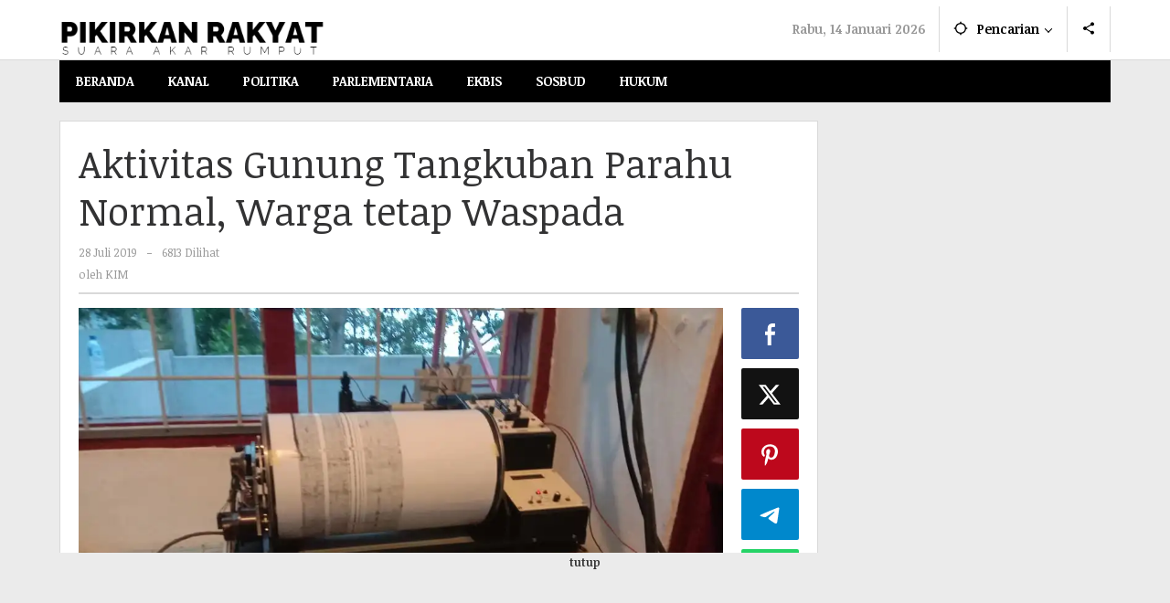

--- FILE ---
content_type: text/html; charset=UTF-8
request_url: https://pikirkanrakyat.com/aktivitas-gunung-tangkuban-parahu-normal-warga-tetap-waspada/
body_size: 22937
content:
<!DOCTYPE html>
<html lang="id">
<head itemscope="itemscope" itemtype="https://schema.org/WebSite">
<meta charset="UTF-8">
<meta name="viewport" content="width=device-width, initial-scale=1">
<link rel="profile" href="http://gmpg.org/xfn/11">

<meta name='robots' content='index, follow, max-image-preview:large, max-snippet:-1, max-video-preview:-1' />

	<!-- This site is optimized with the Yoast SEO plugin v26.7 - https://yoast.com/wordpress/plugins/seo/ -->
	<title>Aktivitas Gunung Tangkuban Parahu Normal, Warga tetap Waspada | pikirkanrakyat.com</title>
	<meta name="description" content="Kanal Warga" />
	<link rel="canonical" href="https://pikirkanrakyat.com/aktivitas-gunung-tangkuban-parahu-normal-warga-tetap-waspada/" />
	<meta property="og:locale" content="id_ID" />
	<meta property="og:type" content="article" />
	<meta property="og:title" content="Aktivitas Gunung Tangkuban Parahu Normal, Warga tetap Waspada | pikirkanrakyat.com" />
	<meta property="og:description" content="Kanal Warga" />
	<meta property="og:url" content="https://pikirkanrakyat.com/aktivitas-gunung-tangkuban-parahu-normal-warga-tetap-waspada/" />
	<meta property="og:site_name" content="pikirkanrakyat.com" />
	<meta property="article:publisher" content="https://facebook.com/pikirkanrakyat" />
	<meta property="article:published_time" content="2019-07-28T14:20:05+00:00" />
	<meta property="article:modified_time" content="2019-07-28T14:20:14+00:00" />
	<meta property="og:image" content="https://pikirkanrakyat.com/wp-content/uploads/2019/07/IMG-20190728-WA0021.jpg" />
	<meta property="og:image:width" content="1040" />
	<meta property="og:image:height" content="780" />
	<meta property="og:image:type" content="image/jpeg" />
	<meta name="author" content="KIM" />
	<meta name="twitter:card" content="summary_large_image" />
	<meta name="twitter:creator" content="@pikirkanrakyat" />
	<meta name="twitter:site" content="@pikirkanrakyat" />
	<meta name="twitter:label1" content="Ditulis oleh" />
	<meta name="twitter:data1" content="KIM" />
	<meta name="twitter:label2" content="Estimasi waktu membaca" />
	<meta name="twitter:data2" content="1 menit" />
	<script type="application/ld+json" class="yoast-schema-graph">{"@context":"https://schema.org","@graph":[{"@type":"Article","@id":"https://pikirkanrakyat.com/aktivitas-gunung-tangkuban-parahu-normal-warga-tetap-waspada/#article","isPartOf":{"@id":"https://pikirkanrakyat.com/aktivitas-gunung-tangkuban-parahu-normal-warga-tetap-waspada/"},"author":{"name":"KIM","@id":"https://pikirkanrakyat.com/#/schema/person/a4997a1c5a01826eb248678b46376091"},"headline":"Aktivitas Gunung Tangkuban Parahu Normal, Warga tetap Waspada","datePublished":"2019-07-28T14:20:05+00:00","dateModified":"2019-07-28T14:20:14+00:00","mainEntityOfPage":{"@id":"https://pikirkanrakyat.com/aktivitas-gunung-tangkuban-parahu-normal-warga-tetap-waspada/"},"wordCount":147,"commentCount":0,"publisher":{"@id":"https://pikirkanrakyat.com/#organization"},"image":{"@id":"https://pikirkanrakyat.com/aktivitas-gunung-tangkuban-parahu-normal-warga-tetap-waspada/#primaryimage"},"thumbnailUrl":"https://i0.wp.com/pikirkanrakyat.com/wp-content/uploads/2019/07/IMG-20190728-WA0021.jpg?fit=1040%2C780&ssl=1","keywords":["Bandung barat","tangkubanparahu"],"articleSection":["KANAL"],"inLanguage":"id","potentialAction":[{"@type":"CommentAction","name":"Comment","target":["https://pikirkanrakyat.com/aktivitas-gunung-tangkuban-parahu-normal-warga-tetap-waspada/#respond"]}]},{"@type":"WebPage","@id":"https://pikirkanrakyat.com/aktivitas-gunung-tangkuban-parahu-normal-warga-tetap-waspada/","url":"https://pikirkanrakyat.com/aktivitas-gunung-tangkuban-parahu-normal-warga-tetap-waspada/","name":"Aktivitas Gunung Tangkuban Parahu Normal, Warga tetap Waspada | pikirkanrakyat.com","isPartOf":{"@id":"https://pikirkanrakyat.com/#website"},"primaryImageOfPage":{"@id":"https://pikirkanrakyat.com/aktivitas-gunung-tangkuban-parahu-normal-warga-tetap-waspada/#primaryimage"},"image":{"@id":"https://pikirkanrakyat.com/aktivitas-gunung-tangkuban-parahu-normal-warga-tetap-waspada/#primaryimage"},"thumbnailUrl":"https://i0.wp.com/pikirkanrakyat.com/wp-content/uploads/2019/07/IMG-20190728-WA0021.jpg?fit=1040%2C780&ssl=1","datePublished":"2019-07-28T14:20:05+00:00","dateModified":"2019-07-28T14:20:14+00:00","description":"Kanal Warga","breadcrumb":{"@id":"https://pikirkanrakyat.com/aktivitas-gunung-tangkuban-parahu-normal-warga-tetap-waspada/#breadcrumb"},"inLanguage":"id","potentialAction":[{"@type":"ReadAction","target":["https://pikirkanrakyat.com/aktivitas-gunung-tangkuban-parahu-normal-warga-tetap-waspada/"]}]},{"@type":"ImageObject","inLanguage":"id","@id":"https://pikirkanrakyat.com/aktivitas-gunung-tangkuban-parahu-normal-warga-tetap-waspada/#primaryimage","url":"https://i0.wp.com/pikirkanrakyat.com/wp-content/uploads/2019/07/IMG-20190728-WA0021.jpg?fit=1040%2C780&ssl=1","contentUrl":"https://i0.wp.com/pikirkanrakyat.com/wp-content/uploads/2019/07/IMG-20190728-WA0021.jpg?fit=1040%2C780&ssl=1","width":1040,"height":780},{"@type":"BreadcrumbList","@id":"https://pikirkanrakyat.com/aktivitas-gunung-tangkuban-parahu-normal-warga-tetap-waspada/#breadcrumb","itemListElement":[{"@type":"ListItem","position":1,"name":"Home","item":"https://pikirkanrakyat.com/"},{"@type":"ListItem","position":2,"name":"Aktivitas Gunung Tangkuban Parahu Normal, Warga tetap Waspada"}]},{"@type":"WebSite","@id":"https://pikirkanrakyat.com/#website","url":"https://pikirkanrakyat.com/","name":"pikirkanrakyat.com","description":"Suara Akar Rumput","publisher":{"@id":"https://pikirkanrakyat.com/#organization"},"potentialAction":[{"@type":"SearchAction","target":{"@type":"EntryPoint","urlTemplate":"https://pikirkanrakyat.com/?s={search_term_string}"},"query-input":{"@type":"PropertyValueSpecification","valueRequired":true,"valueName":"search_term_string"}}],"inLanguage":"id"},{"@type":"Organization","@id":"https://pikirkanrakyat.com/#organization","name":"Kanal Warga","url":"https://pikirkanrakyat.com/","logo":{"@type":"ImageObject","inLanguage":"id","@id":"https://pikirkanrakyat.com/#/schema/logo/image/","url":"https://i0.wp.com/pikirkanrakyat.com/wp-content/uploads/2019/12/kim.png?fit=300%2C313&ssl=1","contentUrl":"https://i0.wp.com/pikirkanrakyat.com/wp-content/uploads/2019/12/kim.png?fit=300%2C313&ssl=1","width":300,"height":313,"caption":"Kanal Warga"},"image":{"@id":"https://pikirkanrakyat.com/#/schema/logo/image/"},"sameAs":["https://facebook.com/pikirkanrakyat","https://x.com/pikirkanrakyat","https://instagram.com/pikirkanrakyat","https://www.linkedin.com/in/pikirkanrakyat/","https://myspace.com/pikirkanrakyat","https://id.pinterest.com/pikirkanrakyat/","https://www.youtube.com/channel/UCTgt9B9jqN--7vy12yUCFPw","https://en.wikipedia.org/wiki/User:Pikirkan_Rakyat"]},{"@type":"Person","@id":"https://pikirkanrakyat.com/#/schema/person/a4997a1c5a01826eb248678b46376091","name":"KIM","image":{"@type":"ImageObject","inLanguage":"id","@id":"https://pikirkanrakyat.com/#/schema/person/image/","url":"https://secure.gravatar.com/avatar/f0fe391caf67ad602e004b21e72ba0426b5c0211991e44d5fff1eb30ba37605e?s=96&d=mm&r=g","contentUrl":"https://secure.gravatar.com/avatar/f0fe391caf67ad602e004b21e72ba0426b5c0211991e44d5fff1eb30ba37605e?s=96&d=mm&r=g","caption":"KIM"},"url":"https://pikirkanrakyat.com/author/kirkergaard/"}]}</script>
	<!-- / Yoast SEO plugin. -->


<link rel='dns-prefetch' href='//secure.gravatar.com' />
<link rel='dns-prefetch' href='//www.googletagmanager.com' />
<link rel='dns-prefetch' href='//stats.wp.com' />
<link rel='dns-prefetch' href='//fonts.googleapis.com' />
<link rel='dns-prefetch' href='//v0.wordpress.com' />
<link rel='preconnect' href='//c0.wp.com' />
<link rel='preconnect' href='//i0.wp.com' />
<link rel="alternate" type="application/rss+xml" title="pikirkanrakyat.com &raquo; Feed" href="https://pikirkanrakyat.com/feed/" />
<link rel="alternate" type="application/rss+xml" title="pikirkanrakyat.com &raquo; Umpan Komentar" href="https://pikirkanrakyat.com/comments/feed/" />
<link rel="alternate" type="application/rss+xml" title="pikirkanrakyat.com &raquo; Aktivitas Gunung Tangkuban Parahu Normal, Warga tetap Waspada Umpan Komentar" href="https://pikirkanrakyat.com/aktivitas-gunung-tangkuban-parahu-normal-warga-tetap-waspada/feed/" />
<link rel="alternate" title="oEmbed (JSON)" type="application/json+oembed" href="https://pikirkanrakyat.com/wp-json/oembed/1.0/embed?url=https%3A%2F%2Fpikirkanrakyat.com%2Faktivitas-gunung-tangkuban-parahu-normal-warga-tetap-waspada%2F" />
<link rel="alternate" title="oEmbed (XML)" type="text/xml+oembed" href="https://pikirkanrakyat.com/wp-json/oembed/1.0/embed?url=https%3A%2F%2Fpikirkanrakyat.com%2Faktivitas-gunung-tangkuban-parahu-normal-warga-tetap-waspada%2F&#038;format=xml" />
<style id='wp-img-auto-sizes-contain-inline-css' type='text/css'>
img:is([sizes=auto i],[sizes^="auto," i]){contain-intrinsic-size:3000px 1500px}
/*# sourceURL=wp-img-auto-sizes-contain-inline-css */
</style>

<link rel='stylesheet' id='dashicons-css' href='https://c0.wp.com/c/6.9/wp-includes/css/dashicons.min.css' type='text/css' media='all' />
<link rel='stylesheet' id='post-views-counter-frontend-css' href='https://pikirkanrakyat.com/wp-content/plugins/post-views-counter/css/frontend.css?ver=1.7.0' type='text/css' media='all' />
<style id='wp-emoji-styles-inline-css' type='text/css'>

	img.wp-smiley, img.emoji {
		display: inline !important;
		border: none !important;
		box-shadow: none !important;
		height: 1em !important;
		width: 1em !important;
		margin: 0 0.07em !important;
		vertical-align: -0.1em !important;
		background: none !important;
		padding: 0 !important;
	}
/*# sourceURL=wp-emoji-styles-inline-css */
</style>
<link rel='stylesheet' id='majalahpro-core-css' href='https://pikirkanrakyat.com/wp-content/plugins/majalahpro-core/css/majalahpro-core.css?ver=1.2.9' type='text/css' media='all' />
<link crossorigin="anonymous" rel='stylesheet' id='majalahpro-fonts-css' href='https://fonts.googleapis.com/css?family=Noticia+Text%3Aregular%2Citalic%2C700%26subset%3Dlatin%2C&#038;ver=1.3.1' type='text/css' media='all' />
<link rel='stylesheet' id='majalahpro-style-css' href='https://pikirkanrakyat.com/wp-content/themes/majalahpro/style.css?ver=1.3.1' type='text/css' media='all' />
<style id='majalahpro-style-inline-css' type='text/css'>
body{color:#323233;font-family:"Noticia Text",arial,sans-serif;}kbd,a.button,button,.button,button.button,input[type="button"],input[type="reset"],input[type="submit"],#infinite-handle span,ol.comment-list li div.reply .comment-reply-link,#cancel-comment-reply-link,.tagcloud a,.tagcloud ul,ul.page-numbers li span.page-numbers,.prevnextpost-links a .prevnextpost,.page-links .page-link-number,.sidr,#navigationamp,.firstpage-title,.gmr-ajax-tab > li > a.js-tabs__title-active,.gmr-ajax-tab > li > a.js-tabs__title-active:focus,.gmr-ajax-tab > li > a.js-tabs__title-active:hover,#secondary-slider .splide__slide.is-active{background-color:#000000;}#primary-menu .sub-menu-search,#primary-menu .sub-menu,#primary-menu .children,.gmr-ajax-loader{border-bottom-color:#000000;}blockquote,a.button,button,.button,button.button,input[type="button"],input[type="reset"],input[type="submit"],.gmr-theme div.sharedaddy h3.sd-title:before,.bypostauthor > .comment-body,ol.comment-list li .comment-meta:after,.widget-title span{border-color:#000000;}.gmr-meta-topic a,h3.widget-title,h3.related-title,.gmr-owl-carousel .gmr-slide-topic a,.gmr-module-slide-topic a{color:#000000;}#secondary-slider{border-top-color:#000000;}.gmr-owl-carousel .gmr-slide-topic a,.gmr-firstbox-content{border-color:#000000;}a{color:#000000;}.gmr-secondmenu #primary-menu > li.page_item_has_children > a:after,.gmr-secondmenu #primary-menu > li.menu-item-has-children > a:after,.gmr-secondmenu #primary-menu .sub-menu-search > li.page_item_has_children > a:after,.gmr-secondmenu #primary-menu .sub-menu-search > li.menu-item-has-children > a:after,.gmr-secondmenu #primary-menu .sub-menu > li.page_item_has_children > a:after,.gmr-secondmenu #primary-menu .sub-menu > li.menu-item-has-children > a:after,.gmr-secondmenu #primary-menu .children > li.page_item_has_children > a:after,.gmr-secondmenu #primary-menu .children > li.menu-item-has-children > a:after{border-color:#000000;}a:hover,a:focus,a:active{color:#000000;}.gmr-topnavmenu #primary-menu > li.page_item_has_children:hover > a:after,.gmr-topnavmenu #primary-menu > li.menu-item-has-children:hover > a:after{border-color:#000000;}.site-title a{color:#000000;}.site-description{color:#999999;}.gmr-logo{margin-top:20px;}.gmr-menuwrap,.gmr-sticky .top-header.sticky-menu,.gmr-mainmenu #primary-menu .sub-menu,.gmr-mainmenu #primary-menu .children{background-color:#000000;}#gmr-responsive-menu,.gmr-mainmenu #primary-menu > li > a{color:#ffffff;}.gmr-mainmenu #primary-menu > li.menu-border > a span,.gmr-mainmenu #primary-menu > li.page_item_has_children > a:after,.gmr-mainmenu #primary-menu > li.menu-item-has-children > a:after,.gmr-mainmenu #primary-menu .sub-menu-search > li.page_item_has_children > a:after,.gmr-mainmenu #primary-menu .sub-menu-search > li.menu-item-has-children > a:after,.gmr-mainmenu #primary-menu .sub-menu > li.page_item_has_children > a:after,.gmr-mainmenu #primary-menu .sub-menu > li.menu-item-has-children > a:after,.gmr-mainmenu #primary-menu .children > li.page_item_has_children > a:after,.gmr-mainmenu #primary-menu .children > li.menu-item-has-children > a:after{border-color:#ffffff;}#gmr-responsive-menu:hover,.gmr-mainmenu #primary-menu > li:hover > a,.gmr-mainmenu #primary-menu .current-menu-item > a,.gmr-mainmenu #primary-menu .current-menu-ancestor > a,.gmr-mainmenu #primary-menu .current_page_item > a,.gmr-mainmenu #primary-menu .current_page_ancestor > a,.gmr-mainmenu .search-trigger .gmr-icon:hover{color:#ffffff;}.gmr-mainmenu #primary-menu > li.menu-border:hover > a span,.gmr-mainmenu #primary-menu > li.menu-border.current-menu-item > a span,.gmr-mainmenu #primary-menu > li.menu-border.current-menu-ancestor > a span,.gmr-mainmenu #primary-menu > li.menu-border.current_page_item > a span,.gmr-mainmenu #primary-menu > li.menu-border.current_page_ancestor > a span,.gmr-mainmenu #primary-menu > li.page_item_has_children:hover > a:after,.gmr-mainmenu #primary-menu > li.menu-item-has-children:hover > a:after{border-color:#ffffff;}.gmr-mainmenu #primary-menu > li:hover > a,.gmr-mainmenu #primary-menu .current-menu-item > a,.gmr-mainmenu #primary-menu .current-menu-ancestor > a,.gmr-mainmenu #primary-menu .current_page_item > a,.gmr-mainmenu #primary-menu .current_page_ancestor > a{background-color:#424242;}.gmr-topnavwrap{background-color:#ffffff;}#gmr-topnavresponsive-menu svg,.gmr-topnavmenu #primary-menu > li > a,.gmr-social-icon ul > li > a,.search-trigger .gmr-icon{color:#000000;}.gmr-topnavmenu #primary-menu > li.menu-border > a span,.gmr-topnavmenu #primary-menu > li.page_item_has_children > a:after,.gmr-topnavmenu #primary-menu > li.menu-item-has-children > a:after,.gmr-topnavmenu #primary-menu .sub-menu-search > li.page_item_has_children > a:after,.gmr-topnavmenu #primary-menu .sub-menu-search > li.menu-item-has-children > a:after,.gmr-topnavmenu #primary-menu .sub-menu > li.page_item_has_children > a:after,.gmr-topnavmenu #primary-menu .sub-menu > li.menu-item-has-children > a:after,.gmr-topnavmenu #primary-menu .children > li.page_item_has_children > a:after,.gmr-topnavmenu #primary-menu .children > li.menu-item-has-children > a:after{border-color:#000000;}#gmr-topnavresponsive-menu:hover,.gmr-topnavmenu #primary-menu > li:hover > a,.gmr-topnavmenu #primary-menu .current-menu-item > a,.gmr-topnavmenu #primary-menu .current-menu-ancestor > a,.gmr-topnavmenu #primary-menu .current_page_item > a,.gmr-topnavmenu #primary-menu .current_page_ancestor > a,.gmr-social-icon ul > li > a:hover{color:#848484;}.gmr-topnavmenu #primary-menu > li.menu-border:hover > a span,.gmr-topnavmenu #primary-menu > li.menu-border.current-menu-item > a span,.gmr-topnavmenu #primary-menu > li.menu-border.current-menu-ancestor > a span,.gmr-topnavmenu #primary-menu > li.menu-border.current_page_item > a span,.gmr-topnavmenu #primary-menu > li.menu-border.current_page_ancestor > a span,.gmr-topnavmenu #primary-menu > li.page_item_has_children:hover > a:after,.gmr-topnavmenu #primary-menu > li.menu-item-has-children:hover > a:after{border-color:#848484;}.page-title,.breadcrumbs,.gmr-authorbox,.module-slide-tabs,.related-title{background-color:#f5f5f5;}.site-main,.gmr-infinite-selector.gmr-related-infinite #gmr-main-load .item-infinite .item-box,.majalahpro-core-related-post .gmr-newinfinite{background-color:#ffffff;}h1,h2,h3,h4,h5,h6,.h1,.h2,.h3,.h4,.h5,.h6,.site-title,#gmr-responsive-menu,.gmr-mainmenu #primary-menu > li > a{font-family:"Noticia Text",arial,sans-serif;}body,.gmr-gallery-related ul li,.gmr-module-posts ul li{font-weight:700;font-size:14px;}.entry-content-single{font-size:17px;}h1{font-size:30px;}h2{font-size:26px;}h3{font-size:24px;}h4{font-size:22px;}h5{font-size:20px;}h6{font-size:18px;}.widget-footer{background-color:#ffffff;}.site-footer{color:#323233;}.site-footer a{color:#999;}.site-footer a:hover{color:#999;}
/*# sourceURL=majalahpro-style-inline-css */
</style>

<!-- Potongan tag Google (gtag.js) ditambahkan oleh Site Kit -->
<!-- Snippet Google Analytics telah ditambahkan oleh Site Kit -->
<script type="text/javascript" src="https://www.googletagmanager.com/gtag/js?id=G-410TC8EC1V" id="google_gtagjs-js" async></script>
<script type="text/javascript" id="google_gtagjs-js-after">
/* <![CDATA[ */
window.dataLayer = window.dataLayer || [];function gtag(){dataLayer.push(arguments);}
gtag("set","linker",{"domains":["pikirkanrakyat.com"]});
gtag("js", new Date());
gtag("set", "developer_id.dZTNiMT", true);
gtag("config", "G-410TC8EC1V");
//# sourceURL=google_gtagjs-js-after
/* ]]> */
</script>
<link rel="https://api.w.org/" href="https://pikirkanrakyat.com/wp-json/" /><link rel="alternate" title="JSON" type="application/json" href="https://pikirkanrakyat.com/wp-json/wp/v2/posts/2219" /><link rel="EditURI" type="application/rsd+xml" title="RSD" href="https://pikirkanrakyat.com/xmlrpc.php?rsd" />
<meta name="generator" content="WordPress 6.9" />
<link rel='shortlink' href='https://wp.me/p7elND-zN' />
<meta name="generator" content="Site Kit by Google 1.170.0" /><!-- Global site tag (gtag.js) - Google Analytics -->
<script async src="https://www.googletagmanager.com/gtag/js?id=G-410TC8EC1V"></script>
<script>
  window.dataLayer = window.dataLayer || [];
  function gtag(){dataLayer.push(arguments);}
  gtag('js', new Date());

  gtag('config', 'G-410TC8EC1V');
</script>	<style>img#wpstats{display:none}</style>
		<link rel="pingback" href="https://pikirkanrakyat.com/xmlrpc.php"><link rel="amphtml" href="https://pikirkanrakyat.com/aktivitas-gunung-tangkuban-parahu-normal-warga-tetap-waspada/amp/"><link rel="icon" href="https://i0.wp.com/pikirkanrakyat.com/wp-content/uploads/2024/05/p-removebg-preview.png?fit=32%2C32&#038;ssl=1" sizes="32x32" />
<link rel="icon" href="https://i0.wp.com/pikirkanrakyat.com/wp-content/uploads/2024/05/p-removebg-preview.png?fit=98%2C101&#038;ssl=1" sizes="192x192" />
<link rel="apple-touch-icon" href="https://i0.wp.com/pikirkanrakyat.com/wp-content/uploads/2024/05/p-removebg-preview.png?fit=98%2C101&#038;ssl=1" />
<meta name="msapplication-TileImage" content="https://i0.wp.com/pikirkanrakyat.com/wp-content/uploads/2024/05/p-removebg-preview.png?fit=98%2C101&#038;ssl=1" />
<style id='wp-block-paragraph-inline-css' type='text/css'>
.is-small-text{font-size:.875em}.is-regular-text{font-size:1em}.is-large-text{font-size:2.25em}.is-larger-text{font-size:3em}.has-drop-cap:not(:focus):first-letter{float:left;font-size:8.4em;font-style:normal;font-weight:100;line-height:.68;margin:.05em .1em 0 0;text-transform:uppercase}body.rtl .has-drop-cap:not(:focus):first-letter{float:none;margin-left:.1em}p.has-drop-cap.has-background{overflow:hidden}:root :where(p.has-background){padding:1.25em 2.375em}:where(p.has-text-color:not(.has-link-color)) a{color:inherit}p.has-text-align-left[style*="writing-mode:vertical-lr"],p.has-text-align-right[style*="writing-mode:vertical-rl"]{rotate:180deg}
/*# sourceURL=https://c0.wp.com/c/6.9/wp-includes/blocks/paragraph/style.min.css */
</style>
<style id='global-styles-inline-css' type='text/css'>
:root{--wp--preset--aspect-ratio--square: 1;--wp--preset--aspect-ratio--4-3: 4/3;--wp--preset--aspect-ratio--3-4: 3/4;--wp--preset--aspect-ratio--3-2: 3/2;--wp--preset--aspect-ratio--2-3: 2/3;--wp--preset--aspect-ratio--16-9: 16/9;--wp--preset--aspect-ratio--9-16: 9/16;--wp--preset--color--black: #000000;--wp--preset--color--cyan-bluish-gray: #abb8c3;--wp--preset--color--white: #ffffff;--wp--preset--color--pale-pink: #f78da7;--wp--preset--color--vivid-red: #cf2e2e;--wp--preset--color--luminous-vivid-orange: #ff6900;--wp--preset--color--luminous-vivid-amber: #fcb900;--wp--preset--color--light-green-cyan: #7bdcb5;--wp--preset--color--vivid-green-cyan: #00d084;--wp--preset--color--pale-cyan-blue: #8ed1fc;--wp--preset--color--vivid-cyan-blue: #0693e3;--wp--preset--color--vivid-purple: #9b51e0;--wp--preset--gradient--vivid-cyan-blue-to-vivid-purple: linear-gradient(135deg,rgb(6,147,227) 0%,rgb(155,81,224) 100%);--wp--preset--gradient--light-green-cyan-to-vivid-green-cyan: linear-gradient(135deg,rgb(122,220,180) 0%,rgb(0,208,130) 100%);--wp--preset--gradient--luminous-vivid-amber-to-luminous-vivid-orange: linear-gradient(135deg,rgb(252,185,0) 0%,rgb(255,105,0) 100%);--wp--preset--gradient--luminous-vivid-orange-to-vivid-red: linear-gradient(135deg,rgb(255,105,0) 0%,rgb(207,46,46) 100%);--wp--preset--gradient--very-light-gray-to-cyan-bluish-gray: linear-gradient(135deg,rgb(238,238,238) 0%,rgb(169,184,195) 100%);--wp--preset--gradient--cool-to-warm-spectrum: linear-gradient(135deg,rgb(74,234,220) 0%,rgb(151,120,209) 20%,rgb(207,42,186) 40%,rgb(238,44,130) 60%,rgb(251,105,98) 80%,rgb(254,248,76) 100%);--wp--preset--gradient--blush-light-purple: linear-gradient(135deg,rgb(255,206,236) 0%,rgb(152,150,240) 100%);--wp--preset--gradient--blush-bordeaux: linear-gradient(135deg,rgb(254,205,165) 0%,rgb(254,45,45) 50%,rgb(107,0,62) 100%);--wp--preset--gradient--luminous-dusk: linear-gradient(135deg,rgb(255,203,112) 0%,rgb(199,81,192) 50%,rgb(65,88,208) 100%);--wp--preset--gradient--pale-ocean: linear-gradient(135deg,rgb(255,245,203) 0%,rgb(182,227,212) 50%,rgb(51,167,181) 100%);--wp--preset--gradient--electric-grass: linear-gradient(135deg,rgb(202,248,128) 0%,rgb(113,206,126) 100%);--wp--preset--gradient--midnight: linear-gradient(135deg,rgb(2,3,129) 0%,rgb(40,116,252) 100%);--wp--preset--font-size--small: 13px;--wp--preset--font-size--medium: 20px;--wp--preset--font-size--large: 36px;--wp--preset--font-size--x-large: 42px;--wp--preset--spacing--20: 0.44rem;--wp--preset--spacing--30: 0.67rem;--wp--preset--spacing--40: 1rem;--wp--preset--spacing--50: 1.5rem;--wp--preset--spacing--60: 2.25rem;--wp--preset--spacing--70: 3.38rem;--wp--preset--spacing--80: 5.06rem;--wp--preset--shadow--natural: 6px 6px 9px rgba(0, 0, 0, 0.2);--wp--preset--shadow--deep: 12px 12px 50px rgba(0, 0, 0, 0.4);--wp--preset--shadow--sharp: 6px 6px 0px rgba(0, 0, 0, 0.2);--wp--preset--shadow--outlined: 6px 6px 0px -3px rgb(255, 255, 255), 6px 6px rgb(0, 0, 0);--wp--preset--shadow--crisp: 6px 6px 0px rgb(0, 0, 0);}:where(.is-layout-flex){gap: 0.5em;}:where(.is-layout-grid){gap: 0.5em;}body .is-layout-flex{display: flex;}.is-layout-flex{flex-wrap: wrap;align-items: center;}.is-layout-flex > :is(*, div){margin: 0;}body .is-layout-grid{display: grid;}.is-layout-grid > :is(*, div){margin: 0;}:where(.wp-block-columns.is-layout-flex){gap: 2em;}:where(.wp-block-columns.is-layout-grid){gap: 2em;}:where(.wp-block-post-template.is-layout-flex){gap: 1.25em;}:where(.wp-block-post-template.is-layout-grid){gap: 1.25em;}.has-black-color{color: var(--wp--preset--color--black) !important;}.has-cyan-bluish-gray-color{color: var(--wp--preset--color--cyan-bluish-gray) !important;}.has-white-color{color: var(--wp--preset--color--white) !important;}.has-pale-pink-color{color: var(--wp--preset--color--pale-pink) !important;}.has-vivid-red-color{color: var(--wp--preset--color--vivid-red) !important;}.has-luminous-vivid-orange-color{color: var(--wp--preset--color--luminous-vivid-orange) !important;}.has-luminous-vivid-amber-color{color: var(--wp--preset--color--luminous-vivid-amber) !important;}.has-light-green-cyan-color{color: var(--wp--preset--color--light-green-cyan) !important;}.has-vivid-green-cyan-color{color: var(--wp--preset--color--vivid-green-cyan) !important;}.has-pale-cyan-blue-color{color: var(--wp--preset--color--pale-cyan-blue) !important;}.has-vivid-cyan-blue-color{color: var(--wp--preset--color--vivid-cyan-blue) !important;}.has-vivid-purple-color{color: var(--wp--preset--color--vivid-purple) !important;}.has-black-background-color{background-color: var(--wp--preset--color--black) !important;}.has-cyan-bluish-gray-background-color{background-color: var(--wp--preset--color--cyan-bluish-gray) !important;}.has-white-background-color{background-color: var(--wp--preset--color--white) !important;}.has-pale-pink-background-color{background-color: var(--wp--preset--color--pale-pink) !important;}.has-vivid-red-background-color{background-color: var(--wp--preset--color--vivid-red) !important;}.has-luminous-vivid-orange-background-color{background-color: var(--wp--preset--color--luminous-vivid-orange) !important;}.has-luminous-vivid-amber-background-color{background-color: var(--wp--preset--color--luminous-vivid-amber) !important;}.has-light-green-cyan-background-color{background-color: var(--wp--preset--color--light-green-cyan) !important;}.has-vivid-green-cyan-background-color{background-color: var(--wp--preset--color--vivid-green-cyan) !important;}.has-pale-cyan-blue-background-color{background-color: var(--wp--preset--color--pale-cyan-blue) !important;}.has-vivid-cyan-blue-background-color{background-color: var(--wp--preset--color--vivid-cyan-blue) !important;}.has-vivid-purple-background-color{background-color: var(--wp--preset--color--vivid-purple) !important;}.has-black-border-color{border-color: var(--wp--preset--color--black) !important;}.has-cyan-bluish-gray-border-color{border-color: var(--wp--preset--color--cyan-bluish-gray) !important;}.has-white-border-color{border-color: var(--wp--preset--color--white) !important;}.has-pale-pink-border-color{border-color: var(--wp--preset--color--pale-pink) !important;}.has-vivid-red-border-color{border-color: var(--wp--preset--color--vivid-red) !important;}.has-luminous-vivid-orange-border-color{border-color: var(--wp--preset--color--luminous-vivid-orange) !important;}.has-luminous-vivid-amber-border-color{border-color: var(--wp--preset--color--luminous-vivid-amber) !important;}.has-light-green-cyan-border-color{border-color: var(--wp--preset--color--light-green-cyan) !important;}.has-vivid-green-cyan-border-color{border-color: var(--wp--preset--color--vivid-green-cyan) !important;}.has-pale-cyan-blue-border-color{border-color: var(--wp--preset--color--pale-cyan-blue) !important;}.has-vivid-cyan-blue-border-color{border-color: var(--wp--preset--color--vivid-cyan-blue) !important;}.has-vivid-purple-border-color{border-color: var(--wp--preset--color--vivid-purple) !important;}.has-vivid-cyan-blue-to-vivid-purple-gradient-background{background: var(--wp--preset--gradient--vivid-cyan-blue-to-vivid-purple) !important;}.has-light-green-cyan-to-vivid-green-cyan-gradient-background{background: var(--wp--preset--gradient--light-green-cyan-to-vivid-green-cyan) !important;}.has-luminous-vivid-amber-to-luminous-vivid-orange-gradient-background{background: var(--wp--preset--gradient--luminous-vivid-amber-to-luminous-vivid-orange) !important;}.has-luminous-vivid-orange-to-vivid-red-gradient-background{background: var(--wp--preset--gradient--luminous-vivid-orange-to-vivid-red) !important;}.has-very-light-gray-to-cyan-bluish-gray-gradient-background{background: var(--wp--preset--gradient--very-light-gray-to-cyan-bluish-gray) !important;}.has-cool-to-warm-spectrum-gradient-background{background: var(--wp--preset--gradient--cool-to-warm-spectrum) !important;}.has-blush-light-purple-gradient-background{background: var(--wp--preset--gradient--blush-light-purple) !important;}.has-blush-bordeaux-gradient-background{background: var(--wp--preset--gradient--blush-bordeaux) !important;}.has-luminous-dusk-gradient-background{background: var(--wp--preset--gradient--luminous-dusk) !important;}.has-pale-ocean-gradient-background{background: var(--wp--preset--gradient--pale-ocean) !important;}.has-electric-grass-gradient-background{background: var(--wp--preset--gradient--electric-grass) !important;}.has-midnight-gradient-background{background: var(--wp--preset--gradient--midnight) !important;}.has-small-font-size{font-size: var(--wp--preset--font-size--small) !important;}.has-medium-font-size{font-size: var(--wp--preset--font-size--medium) !important;}.has-large-font-size{font-size: var(--wp--preset--font-size--large) !important;}.has-x-large-font-size{font-size: var(--wp--preset--font-size--x-large) !important;}
/*# sourceURL=global-styles-inline-css */
</style>
</head>

<body class="wp-singular post-template-default single single-post postid-2219 single-format-standard wp-theme-majalahpro gmr-theme idtheme kentooz gmr-sticky group-blog" itemscope="itemscope" itemtype="https://schema.org/WebPage">
<a class="skip-link screen-reader-text" href="#main">Lewati ke konten</a>

<div class="top-header-second">
	<div class="gmr-topnavwrap clearfix">
		<div class="container">
			<div class="gmr-list-table">
				<div class="gmr-table-row">
					<div class="gmr-table-cell gmr-table-logo">
						<div class="gmr-mobilelogo">
							<div class="gmr-logo"><a href="https://pikirkanrakyat.com/" class="custom-logo-link" itemprop="url" title="pikirkanrakyat.com"><img src="https://pikirkanrakyat.com/wp-content/uploads/2024/05/pikirkanrakyat.png" alt="pikirkanrakyat.com" title="pikirkanrakyat.com" /></a></div>						</div>
					</div>
					<div class="gmr-table-cell gmr-table-menu">
													<a id="gmr-topnavresponsive-menu" href="#menus" title="Menus" rel="nofollow"><svg xmlns="http://www.w3.org/2000/svg" xmlns:xlink="http://www.w3.org/1999/xlink" aria-hidden="true" role="img" style="vertical-align: -0.125em;" width="1em" height="1em" preserveAspectRatio="xMidYMid meet" viewBox="0 0 24 24"><path d="M3 18h18v-2H3v2zm0-5h18v-2H3v2zm0-7v2h18V6H3z" fill="currentColor"/></svg></a>
							<div class="close-topnavmenu-wrap"><a id="close-topnavmenu-button" rel="nofollow" href="#"><svg xmlns="http://www.w3.org/2000/svg" xmlns:xlink="http://www.w3.org/1999/xlink" aria-hidden="true" role="img" width="1em" height="1em" preserveAspectRatio="xMidYMid meet" viewBox="0 0 24 24"><g fill="currentColor"><path d="M12 2a10 10 0 1 0 10 10A10 10 0 0 0 12 2zm0 18a8 8 0 1 1 8-8a8 8 0 0 1-8 8z"/><path d="M14.71 9.29a1 1 0 0 0-1.42 0L12 10.59l-1.29-1.3a1 1 0 0 0-1.42 1.42l1.3 1.29l-1.3 1.29a1 1 0 0 0 0 1.42a1 1 0 0 0 1.42 0l1.29-1.3l1.29 1.3a1 1 0 0 0 1.42 0a1 1 0 0 0 0-1.42L13.41 12l1.3-1.29a1 1 0 0 0 0-1.42z"/></g></svg></a></div>
							<nav id="site-navigation" class="gmr-topnavmenu pull-right" role="navigation" itemscope="itemscope" itemtype="https://schema.org/SiteNavigationElement">
								<ul id="primary-menu" class="menu"><li class="menu-item menu-item-type-custom menu-item-object-custom menu-item-object-date"><span class="gmr-top-date" data-lang="id">&nbsp;</span></li><li class="menu-item menu-item-type-custom menu-item-object-custom menu-item-has-children gmr-search"><a href="#" title="Pencarian" rel="nofollow" itemprop="url"><svg xmlns="http://www.w3.org/2000/svg" xmlns:xlink="http://www.w3.org/1999/xlink" aria-hidden="true" role="img" style="vertical-align: -0.125em;" width="1em" height="1em" preserveAspectRatio="xMidYMid meet" viewBox="0 0 24 24"><path d="M20.94 11A8.994 8.994 0 0 0 13 3.06V1h-2v2.06A8.994 8.994 0 0 0 3.06 11H1v2h2.06A8.994 8.994 0 0 0 11 20.94V23h2v-2.06A8.994 8.994 0 0 0 20.94 13H23v-2h-2.06zM12 19c-3.87 0-7-3.13-7-7s3.13-7 7-7s7 3.13 7 7s-3.13 7-7 7z" fill="currentColor"/></svg><span itemprop="name">Pencarian</span></a><ul class="sub-menu-search"><li id="menu-item-search" class="menu-item menu-item-type-custom menu-item-object-custom menu-item-search"><form method="get" class="gmr-searchform searchform" action="https://pikirkanrakyat.com/"><input type="text" name="s" id="s" placeholder="Pencarian" /></form></li></ul></li>
					<li class="menu-item menu-item-type-custom menu-item-object-custom gmr-social-menu">
						<a href="#" title="Social Network" rel="nofollow" class="gmr-social-mainlink" itemprop="url">
							<svg xmlns="http://www.w3.org/2000/svg" xmlns:xlink="http://www.w3.org/1999/xlink" aria-hidden="true" role="img" style="vertical-align: -0.125em;" width="1em" height="1em" preserveAspectRatio="xMidYMid meet" viewBox="0 0 24 24"><path d="M18 16.08c-.76 0-1.44.3-1.96.77L8.91 12.7c.05-.23.09-.46.09-.7s-.04-.47-.09-.7l7.05-4.11c.54.5 1.25.81 2.04.81c1.66 0 3-1.34 3-3s-1.34-3-3-3s-3 1.34-3 3c0 .24.04.47.09.7L8.04 9.81C7.5 9.31 6.79 9 6 9c-1.66 0-3 1.34-3 3s1.34 3 3 3c.79 0 1.5-.31 2.04-.81l7.12 4.16c-.05.21-.08.43-.08.65c0 1.61 1.31 2.92 2.92 2.92c1.61 0 2.92-1.31 2.92-2.92s-1.31-2.92-2.92-2.92z" fill="currentColor"/></svg>
						</a><ul class="sub-menu"><li class="menu-item menu-item-type-custom menu-item-object-custom menu-item-social-network"><a href="https://pikirkanrakyat.com/feed/" title="RSS" class="rss" target="_blank" rel="nofollow"><svg xmlns="http://www.w3.org/2000/svg" xmlns:xlink="http://www.w3.org/1999/xlink" aria-hidden="true" role="img" width="1em" height="1em" preserveAspectRatio="xMidYMid meet" viewBox="0 0 20 20"><path d="M14.92 18H18C18 9.32 10.82 2.25 2 2.25v3.02c7.12 0 12.92 5.71 12.92 12.73zm-5.44 0h3.08C12.56 12.27 7.82 7.6 2 7.6v3.02c2 0 3.87.77 5.29 2.16A7.292 7.292 0 0 1 9.48 18zm-5.35-.02c1.17 0 2.13-.93 2.13-2.09c0-1.15-.96-2.09-2.13-2.09c-1.18 0-2.13.94-2.13 2.09c0 1.16.95 2.09 2.13 2.09z" fill="currentColor"/></svg>RSS</a></li></ul></li></ul>							</nav><!-- #site-navigation -->
											</div>
				</div>
			</div>
					</div>
	</div>
</div>


	<header id="masthead" class="site-header" role="banner" itemscope="itemscope" itemtype="https://schema.org/WPHeader">
		<div class="top-header">
			<div class="container">
				<div class="gmr-menuwrap clearfix">
					<nav id="site-navigation" class="gmr-mainmenu" role="navigation" itemscope="itemscope" itemtype="https://schema.org/SiteNavigationElement">
						<ul id="primary-menu" class="menu"><li id="menu-item-9266" class="menu-item menu-item-type-custom menu-item-object-custom menu-item-home menu-item-9266"><a href="https://pikirkanrakyat.com" itemprop="url"><span itemprop="name">BERANDA</span></a></li>
<li id="menu-item-21" class="menu-item menu-item-type-taxonomy menu-item-object-category current-post-ancestor current-menu-parent current-post-parent menu-item-21"><a href="https://pikirkanrakyat.com/kanal/" itemprop="url"><span itemprop="name">KANAL</span></a></li>
<li id="menu-item-24" class="menu-item menu-item-type-taxonomy menu-item-object-category menu-item-24"><a href="https://pikirkanrakyat.com/politika/" itemprop="url"><span itemprop="name">POLITIKA</span></a></li>
<li id="menu-item-23" class="menu-item menu-item-type-taxonomy menu-item-object-category menu-item-23"><a href="https://pikirkanrakyat.com/parlementaria/" itemprop="url"><span itemprop="name">PARLEMENTARIA</span></a></li>
<li id="menu-item-25" class="menu-item menu-item-type-taxonomy menu-item-object-category menu-item-25"><a href="https://pikirkanrakyat.com/ekbis/" itemprop="url"><span itemprop="name">EKBIS</span></a></li>
<li id="menu-item-26" class="menu-item menu-item-type-taxonomy menu-item-object-category menu-item-26"><a href="https://pikirkanrakyat.com/sosbud/" itemprop="url"><span itemprop="name">SOSBUD</span></a></li>
<li id="menu-item-9333" class="menu-item menu-item-type-taxonomy menu-item-object-category menu-item-9333"><a href="https://pikirkanrakyat.com/hukum/" itemprop="url"><span itemprop="name">HUKUM</span></a></li>
</ul>					</nav><!-- #site-navigation -->
				</div>
			</div>
		</div><!-- .top-header -->
	</header><!-- #masthead -->

				<div class="container">
				<div class="gmr-secondmenuwrap clearfix">
					<nav id="site-navigation" class="gmr-secondmenu" role="navigation" itemscope="itemscope" itemtype="https://schema.org/SiteNavigationElement">
											</nav><!-- #site-navigation -->
				</div>
			</div>
		
<div class="site inner-wrap" id="site-container">
	
	<div id="content" class="gmr-content">

		
		<div class="container">

			<div class="row">

<div id="primary" class="content-area col-md-content">


	<main id="main" class="site-main-single" role="main">

	
<article id="post-2219" class="post-2219 post type-post status-publish format-standard has-post-thumbnail hentry category-kanal tag-bandung-barat tag-tangkubanparahu" itemscope="itemscope" itemtype="https://schema.org/CreativeWork">

	<div class="gmr-box-content site-main gmr-single">
				<header class="entry-header">
			<h1 class="entry-title" itemprop="headline">Aktivitas Gunung Tangkuban Parahu Normal, Warga tetap Waspada</h1>			<div class="gmr-metacontent"><span class="posted-on"><time class="entry-date published" itemprop="datePublished" datetime="2019-07-28T21:20:05+07:00">28 Juli 2019</time><time class="updated" datetime="2019-07-28T21:20:14+07:00">28 Juli 2019</time></span><span class="screen-reader-text">oleh <span class="entry-author vcard screen-reader-text" itemprop="author" itemscope="itemscope" itemtype="https://schema.org/person"><a class="url fn n" href="https://pikirkanrakyat.com/author/kirkergaard/" title="Tautan ke: KIM" itemprop="url"><span itemprop="name">KIM</span></a></span></span><span class="meta-separator">-</span><span class="view-single">6813 Dilihat</spans></div><div class="gmr-metacontent"><span class="posted-on">oleh <span class="entry-author vcard" itemprop="author" itemscope="itemscope" itemtype="https://schema.org/person"><a class="url fn n" href="https://pikirkanrakyat.com/author/kirkergaard/" title="Tautan ke: KIM" itemprop="url"><span itemprop="name">KIM</span></a></span></span></div>
		</header><!-- .entry-header -->

		<div class="row"><div class="col-md-sgl-m">					<figure class="wp-caption alignnone gmr-single-image">
						<img width="1040" height="780" src="https://pikirkanrakyat.com/wp-content/uploads/2019/07/IMG-20190728-WA0021.jpg" class="attachment-post-thumbnail size-post-thumbnail wp-post-image" alt="" decoding="async" fetchpriority="high" srcset="https://i0.wp.com/pikirkanrakyat.com/wp-content/uploads/2019/07/IMG-20190728-WA0021.jpg?w=1040&amp;ssl=1 1040w, https://i0.wp.com/pikirkanrakyat.com/wp-content/uploads/2019/07/IMG-20190728-WA0021.jpg?resize=148%2C111&amp;ssl=1 148w, https://i0.wp.com/pikirkanrakyat.com/wp-content/uploads/2019/07/IMG-20190728-WA0021.jpg?resize=768%2C576&amp;ssl=1 768w" sizes="(max-width: 1040px) 100vw, 1040px" title="IMG-20190728-WA0021" />											</figure>
					
			<div class="entry-content entry-content-single" itemprop="text">
				
<p>BANDUNG BARAT &#8211; Pengawas di Pusat Vulkanologi dan Mitigasi Bencana Geologi (PVMBG) Pos Tangkuban Parahu, Ilham menuturkan kesimpulan hasil analisis data visual dan instrumental serta potensi ancaman bahayanya sampai hari Minggu tanggal 28 Juli 2019 pukul 19.00 Wib tingkat aktivitas Gn. Tangkuban Parahu masih dalam Level I (Normal).</p>



<p>&#8220;Tremor menerus 0,5 s.d. 1,5 mili dengan dominan 1 mili (bisa dikatakan NORMAL) dan tingkat aktivitas Gn. Tangkuban Parahu dapat di evaluasi kembali sesuai dengan adanya potensi perubahan tingkat ancaman/bahaya aktivitas vulkanik,&#8221; katanya.</p><div class="majalahpro-core-banner-insidecontent"><script async src="https://pagead2.googlesyndication.com/pagead/js/adsbygoogle.js?client=ca-pub-5230875223158227"
     crossorigin="anonymous"></script>
<ins class="adsbygoogle"
     style="display:block; text-align:center;"
     data-ad-layout="in-article"
     data-ad-format="fluid"
     data-ad-client="ca-pub-5230875223158227"
     data-ad-slot="6410826060"></ins>
<script>
     (adsbygoogle = window.adsbygoogle || []).push({});
</script></div>



<p>PVMBG Pos Tangkuban Parahu merekomendasi untuk masyarakat di sekitar Tangkubanparahu, pengunjung dan wisatawan untuk tidak mendekati bibir kawah dengan radius 500 Meter  untuk mewaspadai meningkatnya konsentrasi gas-gas vulkanik. </p>



<p>Jurnalis warga dalam jaringan melaporkan, sampai saat ini situasi masih kondusif, lokasi masih tertutup untuk umum karena dalam rangka pembersihan jalan dari abu vulkanik yang bisa menimbulkan kecelakaan bagi pengendara kendaraan mobil dan  motor. (SG)</p>
<div class="post-views content-post post-2219 entry-meta load-static">
				<span class="post-views-icon dashicons dashicons-chart-bar"></span> <span class="post-views-label">Post Views:</span> <span class="post-views-count">6,813</span>
			</div><div class="majalahpro-core-banner-aftercontent"><script async src="https://pagead2.googlesyndication.com/pagead/js/adsbygoogle.js"></script>
<ins class="adsbygoogle"
     style="display:block; text-align:center;"
     data-ad-layout="in-article"
     data-ad-format="fluid"
     data-ad-client="ca-pub-5230875223158227"
     data-ad-slot="6683239604"></ins>
<script>
     (adsbygoogle = window.adsbygoogle || []).push({});
</script></div>			</div><!-- .entry-content -->

			<footer class="entry-footer">
				<span class="tags-links">Ditag <svg xmlns="http://www.w3.org/2000/svg" xmlns:xlink="http://www.w3.org/1999/xlink" aria-hidden="true" role="img" width="1em" height="1em" preserveAspectRatio="xMidYMid meet" viewBox="0 0 16 16"><g fill="currentColor"><path d="M2 2a1 1 0 0 1 1-1h4.586a1 1 0 0 1 .707.293l7 7a1 1 0 0 1 0 1.414l-4.586 4.586a1 1 0 0 1-1.414 0l-7-7A1 1 0 0 1 2 6.586V2zm3.5 4a1.5 1.5 0 1 0 0-3a1.5 1.5 0 0 0 0 3z"/><path d="M1.293 7.793A1 1 0 0 1 1 7.086V2a1 1 0 0 0-1 1v4.586a1 1 0 0 0 .293.707l7 7a1 1 0 0 0 1.414 0l.043-.043l-7.457-7.457z"/></g></svg><a href="https://pikirkanrakyat.com/tag/bandung-barat/" rel="tag">Bandung barat</a> <a href="https://pikirkanrakyat.com/tag/tangkubanparahu/" rel="tag">tangkubanparahu</a></span><div class="related-title-first"><span>Posting Terkait</span></div><div class="majalahpro-core-first-related-post gmr-single gmr-list-related"><ul><li><div class="majalahpro-core-related-title"><a href="https://pikirkanrakyat.com/status-gunung-tangkuban-parahu-waspada/" itemprop="url" title="Permalink ke: Status Gunung Tangkuban Parahu Waspada" rel="bookmark">Status Gunung Tangkuban Parahu Waspada</a></div></li><li><div class="majalahpro-core-related-title"><a href="https://pikirkanrakyat.com/24-korban-terdampak-erupsi-tangkuban-parahu-sudah-ditangani/" itemprop="url" title="Permalink ke: 24 Korban Terdampak Erupsi Tangkuban Parahu Sudah Ditangani" rel="bookmark">24 Korban Terdampak Erupsi Tangkuban Parahu Sudah Ditangani</a></div></li><li><div class="majalahpro-core-related-title"><a href="https://pikirkanrakyat.com/gunung-tangkubanparahu-batuk/" itemprop="url" title="Permalink ke: Gunung Tangkuban Parahu &#8220;Batuk&#8221;" rel="bookmark">Gunung Tangkuban Parahu &#8220;Batuk&#8221;</a></div></li><li><div class="majalahpro-core-related-title"><a href="https://pikirkanrakyat.com/jembatan-ambruk-menimpa-wisatawan/" itemprop="url" title="Permalink ke: Jembatan Ambruk Menimpa Wisatawan" rel="bookmark">Jembatan Ambruk Menimpa Wisatawan</a></div></li><li><div class="majalahpro-core-related-title"><a href="https://pikirkanrakyat.com/asn-yang-absen-apel-hari-pertama-sekitar-500-orang/" itemprop="url" title="Permalink ke: ASN yang Absen Apel Hari Pertama Sekitar 500 orang" rel="bookmark">ASN yang Absen Apel Hari Pertama Sekitar 500 orang</a></div></li></ul></div><div class="gmr-metacontent"><span class="posted-on">oleh <span class="entry-author vcard" itemprop="author" itemscope="itemscope" itemtype="https://schema.org/person"><a class="url fn n" href="https://pikirkanrakyat.com/author/kirkergaard/" title="Tautan ke: KIM" itemprop="url"><span itemprop="name">KIM</span></a></span></span></div><ul class="footer-social-icon"><li class="social-text">Ikuti Kami Pada</li><li><a href="https://pikirkanrakyat.com/feed/" title="RSS" class="rss" target="_blank" rel="nofollow"><svg xmlns="http://www.w3.org/2000/svg" xmlns:xlink="http://www.w3.org/1999/xlink" aria-hidden="true" role="img" width="1em" height="1em" preserveAspectRatio="xMidYMid meet" viewBox="0 0 20 20"><path d="M14.92 18H18C18 9.32 10.82 2.25 2 2.25v3.02c7.12 0 12.92 5.71 12.92 12.73zm-5.44 0h3.08C12.56 12.27 7.82 7.6 2 7.6v3.02c2 0 3.87.77 5.29 2.16A7.292 7.292 0 0 1 9.48 18zm-5.35-.02c1.17 0 2.13-.93 2.13-2.09c0-1.15-.96-2.09-2.13-2.09c-1.18 0-2.13.94-2.13 2.09c0 1.16.95 2.09 2.13 2.09z" fill="currentColor"/></svg></a></li></ul>
	<nav class="navigation post-navigation" aria-label="Pos">
		<h2 class="screen-reader-text">Navigasi pos</h2>
		<div class="nav-links"><div class="nav-previous"><a href="https://pikirkanrakyat.com/mengenal-barisan-islam-moderat-bima-dan-gerakan-olah-raga-pernapasan-dan-bela-diri-tenaga-dalam/" rel="prev"><span>Pos sebelumnya</span> Mengenal Barisan Islam Moderat (Bima) serta Gerakan Olah Raga Pernapasan dan Bela Diri Tenaga Dalam</a></div><div class="nav-next"><a href="https://pikirkanrakyat.com/sebagai-penyeimbang-oposisi-harus-ada/" rel="next"><span>Pos berikutnya</span> Sebagai Penyeimbang Oposisi Harus Ada</a></div></div>
	</nav>			</footer><!-- .entry-footer -->

			</div><div class="col-md-sgl-r pos-sticky"><div class="gmr-social-share"><ul class="gmr-socialicon-share"><li class="facebook"><a href="https://www.facebook.com/sharer/sharer.php?u=https%3A%2F%2Fpikirkanrakyat.com%2Faktivitas-gunung-tangkuban-parahu-normal-warga-tetap-waspada%2F" class="gmr-share-facebook" rel="nofollow" title="Sebar ini"><svg xmlns="http://www.w3.org/2000/svg" xmlns:xlink="http://www.w3.org/1999/xlink" aria-hidden="true" role="img" width="0.49em" height="1em" preserveAspectRatio="xMidYMid meet" viewBox="0 0 486.037 1000"><path d="M124.074 1000V530.771H0V361.826h124.074V217.525C124.074 104.132 197.365 0 366.243 0C434.619 0 485.18 6.555 485.18 6.555l-3.984 157.766s-51.564-.502-107.833-.502c-60.9 0-70.657 28.065-70.657 74.646v123.361h183.331l-7.977 168.945H302.706V1000H124.074" fill="currentColor"/></svg></a></li><li class="twitter"><a href="https://twitter.com/intent/tweet?url=https%3A%2F%2Fpikirkanrakyat.com%2Faktivitas-gunung-tangkuban-parahu-normal-warga-tetap-waspada%2F&amp;text=Aktivitas%20Gunung%20Tangkuban%20Parahu%20Normal%2C%20Warga%20tetap%20Waspada" class="gmr-share-twitter" rel="nofollow" title="Tweet ini"><svg xmlns="http://www.w3.org/2000/svg" aria-hidden="true" role="img" width="1em" height="1em" viewBox="0 0 24 24"><path fill="currentColor" d="M18.901 1.153h3.68l-8.04 9.19L24 22.846h-7.406l-5.8-7.584l-6.638 7.584H.474l8.6-9.83L0 1.154h7.594l5.243 6.932ZM17.61 20.644h2.039L6.486 3.24H4.298Z"></path></svg></a></li><li class="pinterest"><a href="https://pinterest.com/pin/create/button/?url=https%3A%2F%2Fpikirkanrakyat.com%2Faktivitas-gunung-tangkuban-parahu-normal-warga-tetap-waspada%2F&amp;media=https://i0.wp.com/pikirkanrakyat.com/wp-content/uploads/2019/07/IMG-20190728-WA0021.jpg?fit=1040%2C780&ssl=1&amp;description=Aktivitas%20Gunung%20Tangkuban%20Parahu%20Normal%2C%20Warga%20tetap%20Waspada" class="gmr-share-pinit" rel="nofollow" title="Pin ini"><svg xmlns="http://www.w3.org/2000/svg" xmlns:xlink="http://www.w3.org/1999/xlink" aria-hidden="true" role="img" width="1em" height="1em" preserveAspectRatio="xMidYMid meet" viewBox="0 0 32 32"><path d="M16.75.406C10.337.406 4 4.681 4 11.6c0 4.4 2.475 6.9 3.975 6.9c.619 0 .975-1.725.975-2.212c0-.581-1.481-1.819-1.481-4.238c0-5.025 3.825-8.588 8.775-8.588c4.256 0 7.406 2.419 7.406 6.863c0 3.319-1.331 9.544-5.644 9.544c-1.556 0-2.888-1.125-2.888-2.737c0-2.363 1.65-4.65 1.65-7.088c0-4.137-5.869-3.387-5.869 1.613c0 1.05.131 2.212.6 3.169c-.863 3.713-2.625 9.244-2.625 13.069c0 1.181.169 2.344.281 3.525c.212.238.106.213.431.094c3.15-4.313 3.038-5.156 4.463-10.8c.769 1.463 2.756 2.25 4.331 2.25c6.637 0 9.619-6.469 9.619-12.3c0-6.206-5.363-10.256-11.25-10.256z" fill="currentColor"/></svg></a></li><li class="telegram"><a href="https://t.me/share/url?url=https%3A%2F%2Fpikirkanrakyat.com%2Faktivitas-gunung-tangkuban-parahu-normal-warga-tetap-waspada%2F&amp;text=Aktivitas%20Gunung%20Tangkuban%20Parahu%20Normal%2C%20Warga%20tetap%20Waspada" target="_blank" rel="nofollow" title="Telegram Share"><svg xmlns="http://www.w3.org/2000/svg" xmlns:xlink="http://www.w3.org/1999/xlink" aria-hidden="true" role="img" width="1em" height="1em" preserveAspectRatio="xMidYMid meet" viewBox="0 0 48 48"><path d="M41.42 7.309s3.885-1.515 3.56 2.164c-.107 1.515-1.078 6.818-1.834 12.553l-2.59 16.99s-.216 2.489-2.159 2.922c-1.942.432-4.856-1.515-5.396-1.948c-.432-.325-8.094-5.195-10.792-7.575c-.756-.65-1.62-1.948.108-3.463L33.648 18.13c1.295-1.298 2.59-4.328-2.806-.649l-15.11 10.28s-1.727 1.083-4.964.109l-7.016-2.165s-2.59-1.623 1.835-3.246c10.793-5.086 24.068-10.28 35.831-15.15z" fill="currentColor"/></svg></a></li><li class="whatsapp"><a href="https://api.whatsapp.com/send?text=Aktivitas%20Gunung%20Tangkuban%20Parahu%20Normal%2C%20Warga%20tetap%20Waspada https%3A%2F%2Fpikirkanrakyat.com%2Faktivitas-gunung-tangkuban-parahu-normal-warga-tetap-waspada%2F" class="gmr-share-whatsapp" rel="nofollow" title="Whatsapp"><svg xmlns="http://www.w3.org/2000/svg" xmlns:xlink="http://www.w3.org/1999/xlink" aria-hidden="true" role="img" width="1em" height="1em" preserveAspectRatio="xMidYMid meet" viewBox="0 0 24 24"><path d="M15.271 13.21a7.014 7.014 0 0 1 1.543.7l-.031-.018c.529.235.986.51 1.403.833l-.015-.011c.02.061.032.13.032.203l-.001.032v-.001c-.015.429-.11.832-.271 1.199l.008-.021c-.231.463-.616.82-1.087 1.01l-.014.005a3.624 3.624 0 0 1-1.576.411h-.006a8.342 8.342 0 0 1-2.988-.982l.043.022a8.9 8.9 0 0 1-2.636-1.829l-.001-.001a20.473 20.473 0 0 1-2.248-2.794l-.047-.074a5.38 5.38 0 0 1-1.1-2.995l-.001-.013v-.124a3.422 3.422 0 0 1 1.144-2.447l.003-.003a1.17 1.17 0 0 1 .805-.341h.001c.101.003.198.011.292.025l-.013-.002c.087.013.188.021.292.023h.003a.642.642 0 0 1 .414.102l-.002-.001c.107.118.189.261.238.418l.002.008q.124.31.512 1.364c.135.314.267.701.373 1.099l.014.063a1.573 1.573 0 0 1-.533.889l-.003.002q-.535.566-.535.72a.436.436 0 0 0 .081.234l-.001-.001a7.03 7.03 0 0 0 1.576 2.119l.005.005a9.89 9.89 0 0 0 2.282 1.54l.059.026a.681.681 0 0 0 .339.109h.002q.233 0 .838-.752t.804-.752zm-3.147 8.216h.022a9.438 9.438 0 0 0 3.814-.799l-.061.024c2.356-.994 4.193-2.831 5.163-5.124l.024-.063c.49-1.113.775-2.411.775-3.775s-.285-2.662-.799-3.837l.024.062c-.994-2.356-2.831-4.193-5.124-5.163l-.063-.024c-1.113-.49-2.411-.775-3.775-.775s-2.662.285-3.837.799l.062-.024c-2.356.994-4.193 2.831-5.163 5.124l-.024.063a9.483 9.483 0 0 0-.775 3.787a9.6 9.6 0 0 0 1.879 5.72l-.019-.026l-1.225 3.613l3.752-1.194a9.45 9.45 0 0 0 5.305 1.612h.047zm0-21.426h.033c1.628 0 3.176.342 4.575.959L16.659.93c2.825 1.197 5.028 3.4 6.196 6.149l.029.076c.588 1.337.93 2.896.93 4.535s-.342 3.198-.959 4.609l.029-.074c-1.197 2.825-3.4 5.028-6.149 6.196l-.076.029c-1.327.588-2.875.93-4.503.93h-.034h.002h-.053c-2.059 0-3.992-.541-5.664-1.488l.057.03L-.001 24l2.109-6.279a11.505 11.505 0 0 1-1.674-6.01c0-1.646.342-3.212.959-4.631l-.029.075C2.561 4.33 4.764 2.127 7.513.959L7.589.93A11.178 11.178 0 0 1 12.092 0h.033h-.002z" fill="currentColor"/></svg></a></li></ul></div></div></div>
	</div><!-- .gmr-box-content -->

	
	<h3 class="related-title"><span>Jangan Lewatkan</span></h3><div class="majalahpro-core-related-post site-main gmr-box-content gmr-single gmr-gallery-related"><ul><li><div class="other-content-thumbnail"><a href="https://pikirkanrakyat.com/kalahkan-puluhan-sekolah-smk-miftahussalam-ciamis-jadi-jawara-ekonomi-akuntansi-se-jawa-barat/" itemprop="url" title="Permalink ke: Kalahkan Puluhan Sekolah, SMK Miftahussalam Ciamis Jadi Jawara Olimpiade Ekonomi-Akuntansi Se Jawa Barat" class="image-related" rel="bookmark"><img width="148" height="111" src="https://i0.wp.com/pikirkanrakyat.com/wp-content/uploads/2025/11/IMG_20251101_181826_236-1.jpg?resize=148%2C111&amp;ssl=1" class="attachment-medium size-medium wp-post-image" alt="" decoding="async" srcset="https://i0.wp.com/pikirkanrakyat.com/wp-content/uploads/2025/11/IMG_20251101_181826_236-1.jpg?resize=148%2C111&amp;ssl=1 148w, https://i0.wp.com/pikirkanrakyat.com/wp-content/uploads/2025/11/IMG_20251101_181826_236-1.jpg?zoom=2&amp;resize=148%2C111&amp;ssl=1 296w, https://i0.wp.com/pikirkanrakyat.com/wp-content/uploads/2025/11/IMG_20251101_181826_236-1.jpg?zoom=3&amp;resize=148%2C111&amp;ssl=1 444w" sizes="(max-width: 148px) 100vw, 148px" title="IMG_20251101_181826_236" /></a></div><div class="majalahpro-core-related-title"><a href="https://pikirkanrakyat.com/kalahkan-puluhan-sekolah-smk-miftahussalam-ciamis-jadi-jawara-ekonomi-akuntansi-se-jawa-barat/" itemprop="url" title="Permalink ke: Kalahkan Puluhan Sekolah, SMK Miftahussalam Ciamis Jadi Jawara Olimpiade Ekonomi-Akuntansi Se Jawa Barat" rel="bookmark">Kalahkan Puluhan Sekolah, SMK Miftahussalam Ciamis Jadi Jawara Olimpiade Ekonomi-Akuntansi Se Jawa Barat</a></div></li><li><div class="other-content-thumbnail"><a href="https://pikirkanrakyat.com/inovasi-mahasiswa-kebidanan-poltekkes-tasikmalaya-lomba-masak-gemas-lokal-jadi-kunci-peningkatan-gizi-komunitas/" itemprop="url" title="Permalink ke: Inovasi Mahasiswa Kebidanan Poltekkes Tasikmalaya: Lomba Masak &#8216;GEMAS LOKAL&#8217; Jadi Kunci Peningkatan Gizi Komunitas" class="image-related" rel="bookmark"><img width="148" height="111" src="https://i0.wp.com/pikirkanrakyat.com/wp-content/uploads/2025/10/IMG-20251029-WA0017-1-scaled.jpg?resize=148%2C111&amp;ssl=1" class="attachment-medium size-medium wp-post-image" alt="" decoding="async" srcset="https://i0.wp.com/pikirkanrakyat.com/wp-content/uploads/2025/10/IMG-20251029-WA0017-1-scaled.jpg?resize=148%2C111&amp;ssl=1 148w, https://i0.wp.com/pikirkanrakyat.com/wp-content/uploads/2025/10/IMG-20251029-WA0017-1-scaled.jpg?zoom=2&amp;resize=148%2C111&amp;ssl=1 296w, https://i0.wp.com/pikirkanrakyat.com/wp-content/uploads/2025/10/IMG-20251029-WA0017-1-scaled.jpg?zoom=3&amp;resize=148%2C111&amp;ssl=1 444w" sizes="(max-width: 148px) 100vw, 148px" title="IMG-20251029-WA0017.jpg" /></a></div><div class="majalahpro-core-related-title"><a href="https://pikirkanrakyat.com/inovasi-mahasiswa-kebidanan-poltekkes-tasikmalaya-lomba-masak-gemas-lokal-jadi-kunci-peningkatan-gizi-komunitas/" itemprop="url" title="Permalink ke: Inovasi Mahasiswa Kebidanan Poltekkes Tasikmalaya: Lomba Masak &#8216;GEMAS LOKAL&#8217; Jadi Kunci Peningkatan Gizi Komunitas" rel="bookmark">Inovasi Mahasiswa Kebidanan Poltekkes Tasikmalaya: Lomba Masak &#8216;GEMAS LOKAL&#8217; Jadi Kunci Peningkatan Gizi Komunitas</a></div></li><li><div class="other-content-thumbnail"><a href="https://pikirkanrakyat.com/kcd-xiii-jabar-kunjungi-smkn-1-ciamis-perkuat-sinergi-dan-siap-promosi-produk-tefa/" itemprop="url" title="Permalink ke: KCD XIII Jabar Kunjungi SMKN 1 Ciamis Perkuat Sinergi dan siap Promosi Produk TEFA" class="image-related" rel="bookmark"><img width="148" height="111" src="https://i0.wp.com/pikirkanrakyat.com/wp-content/uploads/2025/09/20250911_154945-scaled.jpg?resize=148%2C111&amp;ssl=1" class="attachment-medium size-medium wp-post-image" alt="" decoding="async" loading="lazy" srcset="https://i0.wp.com/pikirkanrakyat.com/wp-content/uploads/2025/09/20250911_154945-scaled.jpg?resize=148%2C111&amp;ssl=1 148w, https://i0.wp.com/pikirkanrakyat.com/wp-content/uploads/2025/09/20250911_154945-scaled.jpg?zoom=2&amp;resize=148%2C111&amp;ssl=1 296w, https://i0.wp.com/pikirkanrakyat.com/wp-content/uploads/2025/09/20250911_154945-scaled.jpg?zoom=3&amp;resize=148%2C111&amp;ssl=1 444w" sizes="auto, (max-width: 148px) 100vw, 148px" title="20250911_154945" /></a></div><div class="majalahpro-core-related-title"><a href="https://pikirkanrakyat.com/kcd-xiii-jabar-kunjungi-smkn-1-ciamis-perkuat-sinergi-dan-siap-promosi-produk-tefa/" itemprop="url" title="Permalink ke: KCD XIII Jabar Kunjungi SMKN 1 Ciamis Perkuat Sinergi dan siap Promosi Produk TEFA" rel="bookmark">KCD XIII Jabar Kunjungi SMKN 1 Ciamis Perkuat Sinergi dan siap Promosi Produk TEFA</a></div></li><li><div class="other-content-thumbnail"><a href="https://pikirkanrakyat.com/muludan-di-ciawitaly-kersikan-menyambung-tradisi-meneguhkan-regenerasi/" itemprop="url" title="Permalink ke: Muludan di Ciawitaly Kersikan: Menyambung Tradisi, Meneguhkan Regenerasi" class="image-related" rel="bookmark"><img width="148" height="111" src="https://i0.wp.com/pikirkanrakyat.com/wp-content/uploads/2025/09/IMG_20250907_051537_746.jpg?resize=148%2C111&amp;ssl=1" class="attachment-medium size-medium wp-post-image" alt="" decoding="async" loading="lazy" srcset="https://i0.wp.com/pikirkanrakyat.com/wp-content/uploads/2025/09/IMG_20250907_051537_746.jpg?resize=148%2C111&amp;ssl=1 148w, https://i0.wp.com/pikirkanrakyat.com/wp-content/uploads/2025/09/IMG_20250907_051537_746.jpg?zoom=2&amp;resize=148%2C111&amp;ssl=1 296w, https://i0.wp.com/pikirkanrakyat.com/wp-content/uploads/2025/09/IMG_20250907_051537_746.jpg?zoom=3&amp;resize=148%2C111&amp;ssl=1 444w" sizes="auto, (max-width: 148px) 100vw, 148px" title="IMG_20250907_051537_746.jpg" /></a></div><div class="majalahpro-core-related-title"><a href="https://pikirkanrakyat.com/muludan-di-ciawitaly-kersikan-menyambung-tradisi-meneguhkan-regenerasi/" itemprop="url" title="Permalink ke: Muludan di Ciawitaly Kersikan: Menyambung Tradisi, Meneguhkan Regenerasi" rel="bookmark">Muludan di Ciawitaly Kersikan: Menyambung Tradisi, Meneguhkan Regenerasi</a></div></li><li><div class="other-content-thumbnail"><a href="https://pikirkanrakyat.com/didi-sukardi-resmi-pimpin-pks-ciamis-fokus-3-point-target-utama/" itemprop="url" title="Permalink ke: Didi Sukardi Resmi Pimpin PKS Ciamis, Fokus 3 Point Target Utama" class="image-related" rel="bookmark"><img width="148" height="111" src="https://i0.wp.com/pikirkanrakyat.com/wp-content/uploads/2025/09/20250906_142716-1-scaled.jpg?resize=148%2C111&amp;ssl=1" class="attachment-medium size-medium wp-post-image" alt="" decoding="async" loading="lazy" srcset="https://i0.wp.com/pikirkanrakyat.com/wp-content/uploads/2025/09/20250906_142716-1-scaled.jpg?resize=148%2C111&amp;ssl=1 148w, https://i0.wp.com/pikirkanrakyat.com/wp-content/uploads/2025/09/20250906_142716-1-scaled.jpg?zoom=2&amp;resize=148%2C111&amp;ssl=1 296w, https://i0.wp.com/pikirkanrakyat.com/wp-content/uploads/2025/09/20250906_142716-1-scaled.jpg?zoom=3&amp;resize=148%2C111&amp;ssl=1 444w" sizes="auto, (max-width: 148px) 100vw, 148px" title="20250906_142716" /></a></div><div class="majalahpro-core-related-title"><a href="https://pikirkanrakyat.com/didi-sukardi-resmi-pimpin-pks-ciamis-fokus-3-point-target-utama/" itemprop="url" title="Permalink ke: Didi Sukardi Resmi Pimpin PKS Ciamis, Fokus 3 Point Target Utama" rel="bookmark">Didi Sukardi Resmi Pimpin PKS Ciamis, Fokus 3 Point Target Utama</a></div></li></ul></div>
</article><!-- #post-## -->
<div id="fb-root"></div>
<script async defer crossorigin="anonymous" src="https://connect.facebook.net/id/sdk.js#xfbml=1&version=v9.0&appId=154017011460563&autoLogAppEvents=1" nonce="4G7nS4tr"></script>
<h3 class="related-title">Komentar</h3>
<div class="gmr-box-content site-main">
	<div id="comments" class="majalahpro-core-fb-comments">
		<div class="fb-comments" data-href="https://pikirkanrakyat.com/aktivitas-gunung-tangkuban-parahu-normal-warga-tetap-waspada/" data-lazy="true" data-numposts="5" data-width="100%"></div>
	</div>
</div>

	<div class="majalahpro-core-related-post gmr-infinite-selector gmr-related-infinite"><div id="gmr-main-load"><div class="item-infinite"><div class="item-box clearfix"><div class="majalahpro-core-related-image pull-right"><a href="https://pikirkanrakyat.com/kalahkan-puluhan-sekolah-smk-miftahussalam-ciamis-jadi-jawara-ekonomi-akuntansi-se-jawa-barat/" itemprop="url" title="Permalink ke: Kalahkan Puluhan Sekolah, SMK Miftahussalam Ciamis Jadi Jawara Olimpiade Ekonomi-Akuntansi Se Jawa Barat" class="image-related" rel="bookmark"><img width="148" height="111" src="https://i0.wp.com/pikirkanrakyat.com/wp-content/uploads/2025/11/IMG_20251101_181826_236-1.jpg?resize=148%2C111&amp;ssl=1" class="attachment-medium size-medium wp-post-image" alt="" decoding="async" loading="lazy" srcset="https://i0.wp.com/pikirkanrakyat.com/wp-content/uploads/2025/11/IMG_20251101_181826_236-1.jpg?resize=148%2C111&amp;ssl=1 148w, https://i0.wp.com/pikirkanrakyat.com/wp-content/uploads/2025/11/IMG_20251101_181826_236-1.jpg?zoom=2&amp;resize=148%2C111&amp;ssl=1 296w, https://i0.wp.com/pikirkanrakyat.com/wp-content/uploads/2025/11/IMG_20251101_181826_236-1.jpg?zoom=3&amp;resize=148%2C111&amp;ssl=1 444w" sizes="auto, (max-width: 148px) 100vw, 148px" title="IMG_20251101_181826_236" /></a></div><div class="majalahpro-core-related-title"><a href="https://pikirkanrakyat.com/kalahkan-puluhan-sekolah-smk-miftahussalam-ciamis-jadi-jawara-ekonomi-akuntansi-se-jawa-barat/" itemprop="url" title="Permalink ke: Kalahkan Puluhan Sekolah, SMK Miftahussalam Ciamis Jadi Jawara Olimpiade Ekonomi-Akuntansi Se Jawa Barat" rel="bookmark">Kalahkan Puluhan Sekolah, SMK Miftahussalam Ciamis Jadi Jawara Olimpiade Ekonomi-Akuntansi Se Jawa Barat</a></div></div></div><div class="item-infinite"><div class="item-box clearfix"><div class="majalahpro-core-related-image pull-right"><a href="https://pikirkanrakyat.com/inovasi-mahasiswa-kebidanan-poltekkes-tasikmalaya-lomba-masak-gemas-lokal-jadi-kunci-peningkatan-gizi-komunitas/" itemprop="url" title="Permalink ke: Inovasi Mahasiswa Kebidanan Poltekkes Tasikmalaya: Lomba Masak &#8216;GEMAS LOKAL&#8217; Jadi Kunci Peningkatan Gizi Komunitas" class="image-related" rel="bookmark"><img width="148" height="111" src="https://i0.wp.com/pikirkanrakyat.com/wp-content/uploads/2025/10/IMG-20251029-WA0017-1-scaled.jpg?resize=148%2C111&amp;ssl=1" class="attachment-medium size-medium wp-post-image" alt="" decoding="async" loading="lazy" srcset="https://i0.wp.com/pikirkanrakyat.com/wp-content/uploads/2025/10/IMG-20251029-WA0017-1-scaled.jpg?resize=148%2C111&amp;ssl=1 148w, https://i0.wp.com/pikirkanrakyat.com/wp-content/uploads/2025/10/IMG-20251029-WA0017-1-scaled.jpg?zoom=2&amp;resize=148%2C111&amp;ssl=1 296w, https://i0.wp.com/pikirkanrakyat.com/wp-content/uploads/2025/10/IMG-20251029-WA0017-1-scaled.jpg?zoom=3&amp;resize=148%2C111&amp;ssl=1 444w" sizes="auto, (max-width: 148px) 100vw, 148px" title="IMG-20251029-WA0017.jpg" /></a></div><div class="majalahpro-core-related-title"><a href="https://pikirkanrakyat.com/inovasi-mahasiswa-kebidanan-poltekkes-tasikmalaya-lomba-masak-gemas-lokal-jadi-kunci-peningkatan-gizi-komunitas/" itemprop="url" title="Permalink ke: Inovasi Mahasiswa Kebidanan Poltekkes Tasikmalaya: Lomba Masak &#8216;GEMAS LOKAL&#8217; Jadi Kunci Peningkatan Gizi Komunitas" rel="bookmark">Inovasi Mahasiswa Kebidanan Poltekkes Tasikmalaya: Lomba Masak &#8216;GEMAS LOKAL&#8217; Jadi Kunci Peningkatan Gizi Komunitas</a></div></div></div></div><div class="inf-pagination"><ul class='page-numbers'>
	<li><span aria-current="page" class="page-numbers current">1</span></li>
	<li><a rel="nofollow" class="page-numbers" href="https://pikirkanrakyat.com/aktivitas-gunung-tangkuban-parahu-normal-warga-tetap-waspada/?pgrelated=2">2</a></li>
	<li><a rel="nofollow" class="page-numbers" href="https://pikirkanrakyat.com/aktivitas-gunung-tangkuban-parahu-normal-warga-tetap-waspada/?pgrelated=3">3</a></li>
	<li><span class="page-numbers dots">&hellip;</span></li>
	<li><a rel="nofollow" class="page-numbers" href="https://pikirkanrakyat.com/aktivitas-gunung-tangkuban-parahu-normal-warga-tetap-waspada/?pgrelated=129">129</a></li>
	<li><a rel="nofollow" class="next page-numbers" href="https://pikirkanrakyat.com/aktivitas-gunung-tangkuban-parahu-normal-warga-tetap-waspada/?pgrelated=2">Berikutnya</a></li>
</ul>
</div>
				<div class="text-center gmr-newinfinite">
					<div class="page-load-status">
						<div class="loader-ellips infinite-scroll-request gmr-ajax-load-wrapper gmr-loader">
							<div class="gmr-ajax-wrap">
								<div class="gmr-ajax-loader">
									<div></div>
									<div></div>
								</div>
							</div>
						</div>
						<p class="infinite-scroll-last">No More Posts Available.</p>
						<p class="infinite-scroll-error">No more pages to load.</p>
					</div><p><button class="view-more-button heading-text">View More</button></p>
				</div>
				</div>
	</main><!-- #main -->

</div><!-- #primary -->


<aside id="secondary" class="widget-area col-md-sb-r pos-sticky" role="complementary" >
	<div id="custom_html-3" class="widget_text widget widget_custom_html"><div class="textwidget custom-html-widget"><script async src="https://pagead2.googlesyndication.com/pagead/js/adsbygoogle.js"></script>
<!-- Iklan Display Persegi 1 -->
<ins class="adsbygoogle"
     style="display:block"
     data-ad-client="ca-pub-5230875223158227"
     data-ad-slot="7601569603"
     data-ad-format="auto"
     data-full-width-responsive="true"></ins>
<script>
     (adsbygoogle = window.adsbygoogle || []).push({});
</script></div></div><div id="majalahpro-core-mostview-3" class="widget majalahpro-core-form"><h3 class="widget-title"><span>TERPOPULER</span></h3>
			<div class="majalahpro-core-rp-widget" style="border: 1px solid rgba(0,0,0,0.1) !important;padding:15px;background-color:#ffffff">
				<div class="majalahpro-core-rp">
					<ul>
						<li>								<div class="majalahpro-core-rp-link clearfix">
									<a href="https://pikirkanrakyat.com/terkejut-sedang-nongkrong-main-game-dihajar/" itemprop="url" title="Permalink ke: Terkejut, Sedang Nongkrong Main Game Dihajar">
										<img width="148" height="111" src="https://i0.wp.com/pikirkanrakyat.com/wp-content/uploads/2019/06/IMG-20190607-WA0057.jpg?resize=148%2C111&amp;ssl=1" class="attachment-medium size-medium wp-post-image" alt="" decoding="async" loading="lazy" srcset="https://i0.wp.com/pikirkanrakyat.com/wp-content/uploads/2019/06/IMG-20190607-WA0057.jpg?resize=148%2C111&amp;ssl=1 148w, https://i0.wp.com/pikirkanrakyat.com/wp-content/uploads/2019/06/IMG-20190607-WA0057.jpg?zoom=2&amp;resize=148%2C111&amp;ssl=1 296w, https://i0.wp.com/pikirkanrakyat.com/wp-content/uploads/2019/06/IMG-20190607-WA0057.jpg?zoom=3&amp;resize=148%2C111&amp;ssl=1 444w" sizes="auto, (max-width: 148px) 100vw, 148px" title="IMG-20190607-WA0057" />
										<span class="majalahpro-core-rp-title">
											Terkejut, Sedang Nongkrong Main Game Dihajar										</span>
									</a>
																			<div class="majalahpro-core-rp-meta majalahpro-core-rp-categories">
											Di KANAL, SOSBUD										</div>
										
								</div>
								</li><li>								<div class="majalahpro-core-rp-link clearfix">
									<a href="https://pikirkanrakyat.com/rumah-kebakaran-di-andir-kota-bandung-dua-orang-meninggal/" itemprop="url" title="Permalink ke: Rumah Kebakaran di Andir Kota Bandung, Dua Orang Meninggal">
										<img width="148" height="111" src="https://i0.wp.com/pikirkanrakyat.com/wp-content/uploads/2019/06/IMG-20190624-WA0011.jpg?resize=148%2C111&amp;ssl=1" class="attachment-medium size-medium wp-post-image" alt="" decoding="async" loading="lazy" srcset="https://i0.wp.com/pikirkanrakyat.com/wp-content/uploads/2019/06/IMG-20190624-WA0011.jpg?resize=148%2C111&amp;ssl=1 148w, https://i0.wp.com/pikirkanrakyat.com/wp-content/uploads/2019/06/IMG-20190624-WA0011.jpg?zoom=2&amp;resize=148%2C111&amp;ssl=1 296w, https://i0.wp.com/pikirkanrakyat.com/wp-content/uploads/2019/06/IMG-20190624-WA0011.jpg?zoom=3&amp;resize=148%2C111&amp;ssl=1 444w" sizes="auto, (max-width: 148px) 100vw, 148px" title="IMG-20190624-WA0011" />
										<span class="majalahpro-core-rp-title">
											Rumah Kebakaran di Andir Kota Bandung, Dua Orang Meninggal										</span>
									</a>
																			<div class="majalahpro-core-rp-meta majalahpro-core-rp-categories">
											Di KANAL										</div>
										
								</div>
								</li><li>								<div class="majalahpro-core-rp-link clearfix">
									<a href="https://pikirkanrakyat.com/mobil-tertabrak-kereta-7-meninggal-dunia/" itemprop="url" title="Permalink ke: Mobil Tertabrak Kereta, 7 Meninggal Dunia">
										<img width="148" height="111" src="https://i0.wp.com/pikirkanrakyat.com/wp-content/uploads/2019/06/IMG-20190629-WA0045.jpg?resize=148%2C111&amp;ssl=1" class="attachment-medium size-medium wp-post-image" alt="" decoding="async" loading="lazy" srcset="https://i0.wp.com/pikirkanrakyat.com/wp-content/uploads/2019/06/IMG-20190629-WA0045.jpg?resize=148%2C111&amp;ssl=1 148w, https://i0.wp.com/pikirkanrakyat.com/wp-content/uploads/2019/06/IMG-20190629-WA0045.jpg?zoom=2&amp;resize=148%2C111&amp;ssl=1 296w, https://i0.wp.com/pikirkanrakyat.com/wp-content/uploads/2019/06/IMG-20190629-WA0045.jpg?zoom=3&amp;resize=148%2C111&amp;ssl=1 444w" sizes="auto, (max-width: 148px) 100vw, 148px" title="IMG-20190629-WA0045" />
										<span class="majalahpro-core-rp-title">
											Mobil Tertabrak Kereta, 7 Meninggal Dunia										</span>
									</a>
																			<div class="majalahpro-core-rp-meta majalahpro-core-rp-categories">
											Di KANAL										</div>
										
								</div>
								</li><li>								<div class="majalahpro-core-rp-link clearfix">
									<a href="https://pikirkanrakyat.com/warga-kabupaten-tangerang-diuji-kotak-kosong/" itemprop="url" title="Permalink ke: Warga Kabupaten Tangerang Diuji Kotak Kosong">
										<img width="148" height="111" src="https://i0.wp.com/pikirkanrakyat.com/wp-content/uploads/tdn_pic_3.png?resize=148%2C111&amp;ssl=1" class="attachment-medium size-medium wp-post-image" alt="" decoding="async" loading="lazy" srcset="https://i0.wp.com/pikirkanrakyat.com/wp-content/uploads/tdn_pic_3.png?resize=148%2C111&amp;ssl=1 148w, https://i0.wp.com/pikirkanrakyat.com/wp-content/uploads/tdn_pic_3.png?zoom=2&amp;resize=148%2C111&amp;ssl=1 296w, https://i0.wp.com/pikirkanrakyat.com/wp-content/uploads/tdn_pic_3.png?zoom=3&amp;resize=148%2C111&amp;ssl=1 444w" sizes="auto, (max-width: 148px) 100vw, 148px" title="tdn_pic_3" />
										<span class="majalahpro-core-rp-title">
											Warga Kabupaten Tangerang Diuji Kotak Kosong										</span>
									</a>
																			<div class="majalahpro-core-rp-meta majalahpro-core-rp-categories">
											Di POLITIKA										</div>
										
								</div>
								</li><li>								<div class="majalahpro-core-rp-link clearfix">
									<a href="https://pikirkanrakyat.com/gemarikan-terus-digelorakan-disnakan-ciamis/" itemprop="url" title="Permalink ke: Gemarikan Terus Digelorakan Disnakan Ciamis">
										<img width="148" height="111" src="https://i0.wp.com/pikirkanrakyat.com/wp-content/uploads/2020/03/IMG_20200310_200212.jpg?resize=148%2C111&amp;ssl=1" class="attachment-medium size-medium wp-post-image" alt="" decoding="async" loading="lazy" srcset="https://i0.wp.com/pikirkanrakyat.com/wp-content/uploads/2020/03/IMG_20200310_200212.jpg?resize=148%2C111&amp;ssl=1 148w, https://i0.wp.com/pikirkanrakyat.com/wp-content/uploads/2020/03/IMG_20200310_200212.jpg?zoom=2&amp;resize=148%2C111&amp;ssl=1 296w, https://i0.wp.com/pikirkanrakyat.com/wp-content/uploads/2020/03/IMG_20200310_200212.jpg?zoom=3&amp;resize=148%2C111&amp;ssl=1 444w" sizes="auto, (max-width: 148px) 100vw, 148px" title="IMG_20200310_200212.jpg" />
										<span class="majalahpro-core-rp-title">
											Gemarikan Terus Digelorakan Disnakan Ciamis										</span>
									</a>
																			<div class="majalahpro-core-rp-meta majalahpro-core-rp-categories">
											Di SOSBUD										</div>
										
								</div>
								</li>					</ul>
				</div>
			</div>

		</div><div id="majalahpro-core-rp-4" class="widget majalahpro-core-form"><h3 class="widget-title"><span>REKOMENDASI</span></h3>
			<div class="majalahpro-core-rp-widget">
				<div class="majalahpro-core-rp">
					<ul>
						<li>								<div class="majalahpro-core-rp-link clearfix">
									<a href="https://pikirkanrakyat.com/kalahkan-puluhan-sekolah-smk-miftahussalam-ciamis-jadi-jawara-ekonomi-akuntansi-se-jawa-barat/" itemprop="url" title="Permalink ke: Kalahkan Puluhan Sekolah, SMK Miftahussalam Ciamis Jadi Jawara Olimpiade Ekonomi-Akuntansi Se Jawa Barat">
										<img width="148" height="111" src="https://i0.wp.com/pikirkanrakyat.com/wp-content/uploads/2025/11/IMG_20251101_181826_236-1.jpg?resize=148%2C111&amp;ssl=1" class="attachment-medium size-medium wp-post-image" alt="" decoding="async" loading="lazy" srcset="https://i0.wp.com/pikirkanrakyat.com/wp-content/uploads/2025/11/IMG_20251101_181826_236-1.jpg?resize=148%2C111&amp;ssl=1 148w, https://i0.wp.com/pikirkanrakyat.com/wp-content/uploads/2025/11/IMG_20251101_181826_236-1.jpg?zoom=2&amp;resize=148%2C111&amp;ssl=1 296w, https://i0.wp.com/pikirkanrakyat.com/wp-content/uploads/2025/11/IMG_20251101_181826_236-1.jpg?zoom=3&amp;resize=148%2C111&amp;ssl=1 444w" sizes="auto, (max-width: 148px) 100vw, 148px" title="IMG_20251101_181826_236" />
										<span class="majalahpro-core-rp-title">
											Kalahkan Puluhan Sekolah, SMK Miftahussalam Ciamis Jadi Jawara Olimpiade Ekonomi&hellip;										</span>
									</a>
																	</div>
								</li><li>								<div class="majalahpro-core-rp-link clearfix">
									<a href="https://pikirkanrakyat.com/inovasi-mahasiswa-kebidanan-poltekkes-tasikmalaya-lomba-masak-gemas-lokal-jadi-kunci-peningkatan-gizi-komunitas/" itemprop="url" title="Permalink ke: Inovasi Mahasiswa Kebidanan Poltekkes Tasikmalaya: Lomba Masak &#8216;GEMAS LOKAL&#8217; Jadi Kunci Peningkatan Gizi Komunitas">
										<img width="148" height="111" src="https://i0.wp.com/pikirkanrakyat.com/wp-content/uploads/2025/10/IMG-20251029-WA0017-1-scaled.jpg?resize=148%2C111&amp;ssl=1" class="attachment-medium size-medium wp-post-image" alt="" decoding="async" loading="lazy" srcset="https://i0.wp.com/pikirkanrakyat.com/wp-content/uploads/2025/10/IMG-20251029-WA0017-1-scaled.jpg?resize=148%2C111&amp;ssl=1 148w, https://i0.wp.com/pikirkanrakyat.com/wp-content/uploads/2025/10/IMG-20251029-WA0017-1-scaled.jpg?zoom=2&amp;resize=148%2C111&amp;ssl=1 296w, https://i0.wp.com/pikirkanrakyat.com/wp-content/uploads/2025/10/IMG-20251029-WA0017-1-scaled.jpg?zoom=3&amp;resize=148%2C111&amp;ssl=1 444w" sizes="auto, (max-width: 148px) 100vw, 148px" title="IMG-20251029-WA0017.jpg" />
										<span class="majalahpro-core-rp-title">
											Inovasi Mahasiswa Kebidanan Poltekkes Tasikmalaya: Lomba Masak &#8216;GEMAS LOKA&hellip;										</span>
									</a>
																	</div>
								</li><li>								<div class="majalahpro-core-rp-link clearfix">
									<a href="https://pikirkanrakyat.com/kcd-xiii-jabar-kunjungi-smkn-1-ciamis-perkuat-sinergi-dan-siap-promosi-produk-tefa/" itemprop="url" title="Permalink ke: KCD XIII Jabar Kunjungi SMKN 1 Ciamis Perkuat Sinergi dan siap Promosi Produk TEFA">
										<img width="148" height="111" src="https://i0.wp.com/pikirkanrakyat.com/wp-content/uploads/2025/09/20250911_154945-scaled.jpg?resize=148%2C111&amp;ssl=1" class="attachment-medium size-medium wp-post-image" alt="" decoding="async" loading="lazy" srcset="https://i0.wp.com/pikirkanrakyat.com/wp-content/uploads/2025/09/20250911_154945-scaled.jpg?resize=148%2C111&amp;ssl=1 148w, https://i0.wp.com/pikirkanrakyat.com/wp-content/uploads/2025/09/20250911_154945-scaled.jpg?zoom=2&amp;resize=148%2C111&amp;ssl=1 296w, https://i0.wp.com/pikirkanrakyat.com/wp-content/uploads/2025/09/20250911_154945-scaled.jpg?zoom=3&amp;resize=148%2C111&amp;ssl=1 444w" sizes="auto, (max-width: 148px) 100vw, 148px" title="20250911_154945" />
										<span class="majalahpro-core-rp-title">
											KCD XIII Jabar Kunjungi SMKN 1 Ciamis Perkuat Sinergi dan siap Promosi Produk TE&hellip;										</span>
									</a>
																	</div>
								</li><li>								<div class="majalahpro-core-rp-link clearfix">
									<a href="https://pikirkanrakyat.com/investasi-masa-depan-pendidikan-disertasi-dr-irpan-ilmi-ungkap-jalur-transparansi-sekolah-menuju-kemitraan-strategis/" itemprop="url" title="Permalink ke: Investasi Masa Depan Pendidikan, Disertasi Dr. Irpan Ilmi Ungkap Jalur Transparansi Sekolah Menuju Kemitraan Strategis">
										<img width="148" height="111" src="https://i0.wp.com/pikirkanrakyat.com/wp-content/uploads/2025/06/IMG-20250630-WA0003.jpg?resize=148%2C111&amp;ssl=1" class="attachment-medium size-medium wp-post-image" alt="" decoding="async" loading="lazy" srcset="https://i0.wp.com/pikirkanrakyat.com/wp-content/uploads/2025/06/IMG-20250630-WA0003.jpg?resize=148%2C111&amp;ssl=1 148w, https://i0.wp.com/pikirkanrakyat.com/wp-content/uploads/2025/06/IMG-20250630-WA0003.jpg?zoom=2&amp;resize=148%2C111&amp;ssl=1 296w, https://i0.wp.com/pikirkanrakyat.com/wp-content/uploads/2025/06/IMG-20250630-WA0003.jpg?zoom=3&amp;resize=148%2C111&amp;ssl=1 444w" sizes="auto, (max-width: 148px) 100vw, 148px" title="IMG-20250630-WA0003" />
										<span class="majalahpro-core-rp-title">
											Investasi Masa Depan Pendidikan, Disertasi Dr. Irpan Ilmi Ungkap Jalur Transpara&hellip;										</span>
									</a>
																	</div>
								</li><li>								<div class="majalahpro-core-rp-link clearfix">
									<a href="https://pikirkanrakyat.com/terapkan-empati-sejak-dini-siswa-tkit-mgi-ciamis-berbagi-1000-takjil-gratis/" itemprop="url" title="Permalink ke: Terapkan Empati Sejak Dini, Siswa TKIT MGI Ciamis Berbagi 1000+ Takjil Gratis">
										<img width="148" height="111" src="https://i0.wp.com/pikirkanrakyat.com/wp-content/uploads/2025/03/IMG-20250313-WA0000.jpg?resize=148%2C111&amp;ssl=1" class="attachment-medium size-medium wp-post-image" alt="" decoding="async" loading="lazy" srcset="https://i0.wp.com/pikirkanrakyat.com/wp-content/uploads/2025/03/IMG-20250313-WA0000.jpg?resize=148%2C111&amp;ssl=1 148w, https://i0.wp.com/pikirkanrakyat.com/wp-content/uploads/2025/03/IMG-20250313-WA0000.jpg?zoom=2&amp;resize=148%2C111&amp;ssl=1 296w, https://i0.wp.com/pikirkanrakyat.com/wp-content/uploads/2025/03/IMG-20250313-WA0000.jpg?zoom=3&amp;resize=148%2C111&amp;ssl=1 444w" sizes="auto, (max-width: 148px) 100vw, 148px" title="IMG-20250313-WA0000" />
										<span class="majalahpro-core-rp-title">
											Terapkan Empati Sejak Dini, Siswa TKIT MGI Ciamis Berbagi 1000+ Takjil Gratis										</span>
									</a>
																	</div>
								</li>					</ul>
				</div>
			</div>

		</div>	<div id="colophon" class="site-footer widget" role="contentinfo" >
		<span class="pull-left theme-copyright">© pikirkanrakyat.com 2024</span>			</div><!-- #colophon -->
</aside><!-- #secondary -->
			
			</div><!-- .row -->
		</div><!-- .container -->
		<div id="stop-container"></div>
	</div><!-- .gmr-content -->
</div><!-- #site-container -->


	
	<div class="majalahpro-core-floatbanner majalahpro-core-floatbanner-footer"><div class="container"><div class="inner-floatbanner-bottom"><button onclick="parentNode.remove()" title="tutup">tutup</button><script async src="https://pagead2.googlesyndication.com/pagead/js/adsbygoogle.js?client=ca-pub-5230875223158227"
     crossorigin="anonymous"></script>
<!-- 728x90 baru -->
<ins class="adsbygoogle"
     style="display:inline-block;width:728px;height:90px"
     data-ad-client="ca-pub-5230875223158227"
     data-ad-slot="2222624453"></ins>
<script>
     (adsbygoogle = window.adsbygoogle || []).push({});
</script></div></div></div>
	<div class="gmr-ontop gmr-hide"><svg xmlns="http://www.w3.org/2000/svg" xmlns:xlink="http://www.w3.org/1999/xlink" aria-hidden="true" role="img" width="1em" height="1em" preserveAspectRatio="xMidYMid meet" viewBox="0 0 8 8"><path d="M4 0C1.79 0 0 1.79 0 4s1.79 4 4 4s4-1.79 4-4s-1.79-4-4-4zm0 1l3 3H5v3H3V4H1l3-3z" fill="currentColor"/></svg></div>


<script type="speculationrules">
{"prefetch":[{"source":"document","where":{"and":[{"href_matches":"/*"},{"not":{"href_matches":["/wp-*.php","/wp-admin/*","/wp-content/uploads/*","/wp-content/*","/wp-content/plugins/*","/wp-content/themes/majalahpro/*","/*\\?(.+)"]}},{"not":{"selector_matches":"a[rel~=\"nofollow\"]"}},{"not":{"selector_matches":".no-prefetch, .no-prefetch a"}}]},"eagerness":"conservative"}]}
</script>
<script type="text/javascript" src="https://pikirkanrakyat.com/wp-content/themes/majalahpro/js/js-plugin-min.js?ver=1.3.1" id="majalahpro-js-plugin-js"></script>
<script type="text/javascript" id="majalahpro-infscroll-js-extra">
/* <![CDATA[ */
var gmrobjinf = {"inf":"gmr-more"};
//# sourceURL=majalahpro-infscroll-js-extra
/* ]]> */
</script>
<script type="text/javascript" src="https://pikirkanrakyat.com/wp-content/themes/majalahpro/js/infinite-scroll-custom.js?ver=1.3.1" id="majalahpro-infscroll-js"></script>
<script type="text/javascript" src="https://pikirkanrakyat.com/wp-content/themes/majalahpro/js/customscript.js?ver=1.3.1" id="majalahpro-customscript-js"></script>
<script type="text/javascript" src="https://c0.wp.com/c/6.9/wp-includes/js/comment-reply.min.js" id="comment-reply-js" async="async" data-wp-strategy="async" fetchpriority="low"></script>
<script type="text/javascript" id="jetpack-stats-js-before">
/* <![CDATA[ */
_stq = window._stq || [];
_stq.push([ "view", {"v":"ext","blog":"106854745","post":"2219","tz":"7","srv":"pikirkanrakyat.com","j":"1:15.4"} ]);
_stq.push([ "clickTrackerInit", "106854745", "2219" ]);
//# sourceURL=jetpack-stats-js-before
/* ]]> */
</script>
<script type="text/javascript" src="https://stats.wp.com/e-202603.js" id="jetpack-stats-js" defer="defer" data-wp-strategy="defer"></script>
<script id="wp-emoji-settings" type="application/json">
{"baseUrl":"https://s.w.org/images/core/emoji/17.0.2/72x72/","ext":".png","svgUrl":"https://s.w.org/images/core/emoji/17.0.2/svg/","svgExt":".svg","source":{"concatemoji":"https://pikirkanrakyat.com/wp-includes/js/wp-emoji-release.min.js?ver=6.9"}}
</script>
<script type="module">
/* <![CDATA[ */
/*! This file is auto-generated */
const a=JSON.parse(document.getElementById("wp-emoji-settings").textContent),o=(window._wpemojiSettings=a,"wpEmojiSettingsSupports"),s=["flag","emoji"];function i(e){try{var t={supportTests:e,timestamp:(new Date).valueOf()};sessionStorage.setItem(o,JSON.stringify(t))}catch(e){}}function c(e,t,n){e.clearRect(0,0,e.canvas.width,e.canvas.height),e.fillText(t,0,0);t=new Uint32Array(e.getImageData(0,0,e.canvas.width,e.canvas.height).data);e.clearRect(0,0,e.canvas.width,e.canvas.height),e.fillText(n,0,0);const a=new Uint32Array(e.getImageData(0,0,e.canvas.width,e.canvas.height).data);return t.every((e,t)=>e===a[t])}function p(e,t){e.clearRect(0,0,e.canvas.width,e.canvas.height),e.fillText(t,0,0);var n=e.getImageData(16,16,1,1);for(let e=0;e<n.data.length;e++)if(0!==n.data[e])return!1;return!0}function u(e,t,n,a){switch(t){case"flag":return n(e,"\ud83c\udff3\ufe0f\u200d\u26a7\ufe0f","\ud83c\udff3\ufe0f\u200b\u26a7\ufe0f")?!1:!n(e,"\ud83c\udde8\ud83c\uddf6","\ud83c\udde8\u200b\ud83c\uddf6")&&!n(e,"\ud83c\udff4\udb40\udc67\udb40\udc62\udb40\udc65\udb40\udc6e\udb40\udc67\udb40\udc7f","\ud83c\udff4\u200b\udb40\udc67\u200b\udb40\udc62\u200b\udb40\udc65\u200b\udb40\udc6e\u200b\udb40\udc67\u200b\udb40\udc7f");case"emoji":return!a(e,"\ud83e\u1fac8")}return!1}function f(e,t,n,a){let r;const o=(r="undefined"!=typeof WorkerGlobalScope&&self instanceof WorkerGlobalScope?new OffscreenCanvas(300,150):document.createElement("canvas")).getContext("2d",{willReadFrequently:!0}),s=(o.textBaseline="top",o.font="600 32px Arial",{});return e.forEach(e=>{s[e]=t(o,e,n,a)}),s}function r(e){var t=document.createElement("script");t.src=e,t.defer=!0,document.head.appendChild(t)}a.supports={everything:!0,everythingExceptFlag:!0},new Promise(t=>{let n=function(){try{var e=JSON.parse(sessionStorage.getItem(o));if("object"==typeof e&&"number"==typeof e.timestamp&&(new Date).valueOf()<e.timestamp+604800&&"object"==typeof e.supportTests)return e.supportTests}catch(e){}return null}();if(!n){if("undefined"!=typeof Worker&&"undefined"!=typeof OffscreenCanvas&&"undefined"!=typeof URL&&URL.createObjectURL&&"undefined"!=typeof Blob)try{var e="postMessage("+f.toString()+"("+[JSON.stringify(s),u.toString(),c.toString(),p.toString()].join(",")+"));",a=new Blob([e],{type:"text/javascript"});const r=new Worker(URL.createObjectURL(a),{name:"wpTestEmojiSupports"});return void(r.onmessage=e=>{i(n=e.data),r.terminate(),t(n)})}catch(e){}i(n=f(s,u,c,p))}t(n)}).then(e=>{for(const n in e)a.supports[n]=e[n],a.supports.everything=a.supports.everything&&a.supports[n],"flag"!==n&&(a.supports.everythingExceptFlag=a.supports.everythingExceptFlag&&a.supports[n]);var t;a.supports.everythingExceptFlag=a.supports.everythingExceptFlag&&!a.supports.flag,a.supports.everything||((t=a.source||{}).concatemoji?r(t.concatemoji):t.wpemoji&&t.twemoji&&(r(t.twemoji),r(t.wpemoji)))});
//# sourceURL=https://pikirkanrakyat.com/wp-includes/js/wp-emoji-loader.min.js
/* ]]> */
</script>

</body>
</html>


<!-- Page cached by LiteSpeed Cache 7.7 on 2026-01-15 04:35:05 -->

--- FILE ---
content_type: text/html; charset=utf-8
request_url: https://www.google.com/recaptcha/api2/aframe
body_size: 267
content:
<!DOCTYPE HTML><html><head><meta http-equiv="content-type" content="text/html; charset=UTF-8"></head><body><script nonce="XO5SnusGN-QLQyez9bXmSw">/** Anti-fraud and anti-abuse applications only. See google.com/recaptcha */ try{var clients={'sodar':'https://pagead2.googlesyndication.com/pagead/sodar?'};window.addEventListener("message",function(a){try{if(a.source===window.parent){var b=JSON.parse(a.data);var c=clients[b['id']];if(c){var d=document.createElement('img');d.src=c+b['params']+'&rc='+(localStorage.getItem("rc::a")?sessionStorage.getItem("rc::b"):"");window.document.body.appendChild(d);sessionStorage.setItem("rc::e",parseInt(sessionStorage.getItem("rc::e")||0)+1);localStorage.setItem("rc::h",'1768426509300');}}}catch(b){}});window.parent.postMessage("_grecaptcha_ready", "*");}catch(b){}</script></body></html>